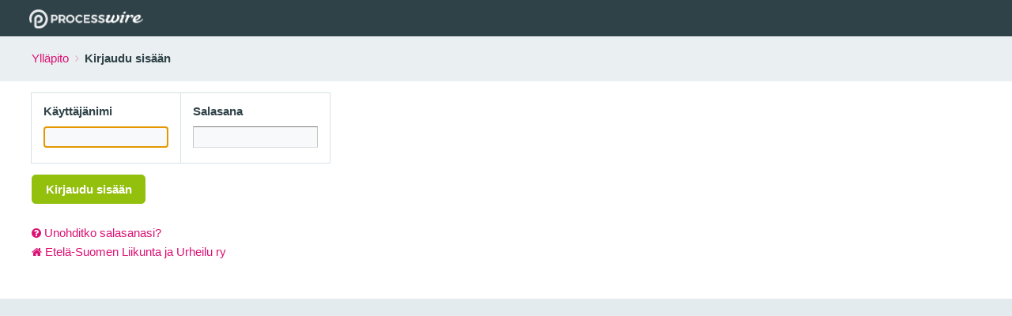

--- FILE ---
content_type: text/html; charset=utf-8
request_url: https://www.eslu.fi/hallinta/page/edit/?id=3498
body_size: 2635
content:
<!DOCTYPE html>
<html class="pw" lang="fi">
<head>
	<meta http-equiv="content-type" content="text/html; charset=utf-8" />
	<meta name="robots" content="noindex, nofollow" />
	<meta name="google" content="notranslate" />
	<meta http-equiv="X-UA-Compatible" content="IE=edge,chrome=1">
	<meta name="viewport" content="width=device-width, initial-scale=1.0">

	<title>Login &bull; ProcessWire &bull; eslu.fi</title>

	<script type="text/javascript">var ProcessWire = { config: {"modals":{"large":"15,15,30,30,draggable=false,resizable=true,hide=250,show=100","medium":"50,49,100,100","small":"100,100,200,200","full":"0,0,0,0"},"LanguageSupport":{"language":{"id":1017,"name":"default","title":"Default"}},"httpHost":"www.eslu.fi","httpHosts":["www.eslu.fi","www.eslu.fi.pwire.fi","www-eslu-fi.pwire.fi"],"debug":false,"urls":{"root":"\/","admin":"\/hallinta\/","modules":"\/wire\/modules\/","core":"\/wire\/core\/","files":"\/site\/assets\/files\/","templates":"\/site\/templates\/","adminTemplates":"\/wire\/modules\/AdminTheme\/AdminThemeDefault\/"}} }; var config = ProcessWire.config; </script>

	
	<link type='text/css' href='/wire/modules/AdminTheme/AdminThemeDefault/styles/main-classic.css?v=14k' rel='stylesheet' />
	<link type='text/css' href='/wire/templates-admin/styles/AdminTheme.css?v=14k' rel='stylesheet' />
	<link type='text/css' href='/wire/modules/LanguageSupport/LanguageSupport.css' rel='stylesheet' />
	<link type='text/css' href='/site/templates/styles/admin.css' rel='stylesheet' />
	<link type='text/css' href='/wire/modules/Process/ProcessLogin/ProcessLogin.css?v=107-1482906679' rel='stylesheet' />
	<link type='text/css' href='/wire/templates-admin/styles/font-awesome/css/font-awesome.min.css?v=14k' rel='stylesheet' />
	<link type='text/css' href='/wire/modules/Jquery/JqueryUI/panel.css' rel='stylesheet' />
	
	<script type='text/javascript' src='/wire/modules/Process/ProcessLogin/what-input.min.js'></script>
	<script type='text/javascript' src='/wire/modules/Jquery/JqueryCore/JqueryCore.js?v=1482906679'></script>
	<script type='text/javascript' src='/site/templates/scripts/admin.js'></script>
	<script type='text/javascript' src='/wire/modules/Jquery/JqueryUI/JqueryUI.js?v=1482906679'></script>
	<script type='text/javascript' src='/wire/modules/Process/ProcessLogin/ProcessLogin.min.js?v=107-1520240591'></script>
	<script type='text/javascript' src='/wire/templates-admin/scripts/inputfields.min.js?v=14k'></script>
	<script type='text/javascript' src='/wire/templates-admin/scripts/main.min.js?v=14k'></script>
	<script type='text/javascript' src='/wire/modules/AdminTheme/AdminThemeDefault/scripts/main.min.js?v=14k'></script>
	<script type='text/javascript' src='/wire/modules/Jquery/JqueryUI/panel.min.js?v=1548761858'></script>	
	
</head>
<body class='id-23 template-admin pw-init AdminThemeDefault'>

	
	<div id="masthead" class="pw-masthead ui-helper-clearfix">
		<div class="pw-container container">

			<a id='logo' href='/hallinta/'>
                <img width='144' src="/wire/modules/AdminTheme/AdminThemeDefault/styles/images/logo.png" alt="ProcessWire" />
			</a>

			
		</div>
	</div><!--/#masthead-->

	<div id='breadcrumbs'>
		<div class='pw-container container'>

			
			<ul class='nav'><li><a href='/hallinta/'>Yll&auml;pito</a><i class='fa fa-angle-right'></i></li><li class='title'>Kirjaudu sis&auml;&auml;n</li></ul>

		</div>
	</div><!--/#breadcrumbs-->

	<div id="content" class="pw-content content pw-fouc-fix">
		<div class="pw-container container">

			<form id="ProcessLoginForm" class="InputfieldFormFocusFirst InputfieldForm" method="post" action="./?id=3498" data-colspacing="0"><script>if(!navigator.cookieEnabled) document.write('<p class=ui-state-error-text>Cookie check failed: please enable cookies to login.</p>');</script><noscript><p class=ui-state-error-text>Javascript check failed: please enable Javascript to login.</p></noscript><ul class='Inputfields'><li class='Inputfield InputfieldText Inputfield_login_name collapsed9' id='wrap_login_name'><label class='InputfieldHeader' for='login_name'>K&auml;ytt&auml;j&auml;nimi</label><div class='InputfieldContent'><input id="login_name" class="ProcessLoginName InputfieldMaxWidth" name="login_name" type="text" maxlength="2048" /></div></li><li class='Inputfield InputfieldText Inputfield_login_pass collapsed9' id='wrap_login_pass'><label class='InputfieldHeader' for='login_pass'>Salasana</label><div class='InputfieldContent'><input id="login_pass" class="ProcessLoginPass InputfieldMaxWidth" name="login_pass" type="password" maxlength="2048" /></div></li><li class='Inputfield InputfieldSubmit Inputfield_login_submit' id='wrap_Inputfield_login_submit'><div class='InputfieldContent'><button id="Inputfield_login_submit" class="ui-button ui-widget ui-state-default ui-corner-all" name="login_submit" value="Kirjaudu sisään" type="submit"><span class='ui-button-text'>Kirjaudu sis&auml;&auml;n</span></button></div></li><li class='Inputfield InputfieldHidden Inputfield_login_hidpi' id='wrap_login_hidpi'><label class='InputfieldHeader' for='login_hidpi'>login_hidpi<i title='Toggle open/close' class='toggle-icon fa fa-fw fa-angle-down' data-to='fa-angle-down fa-angle-right'></i></label><div class='InputfieldContent'><input id="login_hidpi" name="login_hidpi" value="0" type="hidden" /></div></li><li class='Inputfield InputfieldHidden Inputfield_login_touch' id='wrap_login_touch'><label class='InputfieldHeader' for='login_touch'>login_touch<i title='Toggle open/close' class='toggle-icon fa fa-fw fa-angle-down' data-to='fa-angle-down fa-angle-right'></i></label><div class='InputfieldContent'><input id="login_touch" name="login_touch" value="0" type="hidden" /></div></li><li class='Inputfield InputfieldHidden Inputfield_login_width' id='wrap_login_width'><label class='InputfieldHeader' for='login_width'>login_width<i title='Toggle open/close' class='toggle-icon fa fa-fw fa-angle-down' data-to='fa-angle-down fa-angle-right'></i></label><div class='InputfieldContent'><input id="login_width" name="login_width" value="0" type="hidden" /></div></li></ul><input type='hidden' name='TOKEN2016085407X1765270370' value='.yRsd0Ni7FAMmul7rkiynNGCmPcSQtOr' class='_post_token' /></form><p><div><a href='./?forgot=1'><i class='fa fa-question-circle'></i> Unohditko salasanasi?</a></div><div><a href='/'><i class='fa fa-home'></i> Etelä-Suomen Liikunta ja Urheilu ry</a></div></p>
		</div>
	</div><!--/#content-->

	<div id="footer" class="pw-footer footer">
		<div class="pw-container container">
			<p>
						</p>

					</div>
	</div><!--/#footer-->

	
        <script type="text/javascript">
            var confirmtext = 'Klikkaa uudestaan vahvistaaksesi';
            var unselecttext = 'Poista valinta';
            var unselectbtn = '<li class="PageListActionSelect PageListSelectUnselectButton"><a href="#">' + unselecttext + '</a></li>';

            // selector to find the fields
            var ubselector = 'div.InputfieldPageListSelect';

            // initialize unselectbuttons after ajax
            $( document ).ajaxComplete(function() {
                $(ubselector).each(function() {
                    unselectbutton(this);

                    // bind change event listener to this field's input element
                    $(this).find('input').change(function() {
                        unselectbutton($(this).closest(ubselector));
                    });

                });
            });

            $( document ).ready(function() {

                // init unselect buttons on first load
                $(ubselector).each(function() {
                    unselectbutton(this);
                });

                // handle click on the unselect-button
                $('body').on('click', '.PageListSelectUnselectButton a', function(e) {
                    e.preventDefault();
                    if($(this).hasClass('confirmunselect')) {
                        $(this).closest(ubselector).find('p.PageListSelectName').html('');
                        $(this).closest(ubselector).find('input').val('');
                        $(this).closest(ubselector).find('.PageListSelectUnselectButton').remove();
                    }
                    else {
                        $(this).addClass('confirmunselect').text(confirmtext);
                    }
                });
            });
            function unselectbutton(el) {
                // append button if field is not empty
                // and button is not already there                
                if($(el).find('input').val() != '' && $(el).find('input').val() != 0) {
                    if($(el).find('.PageListSelectUnselectButton').length == 0) {
                        $(el).find('ul.PageListActions').append(unselectbtn);
                    }
                }
                // remove button if field is empty
                else {
                    $(el).find('.PageListSelectUnselectButton').remove();
                }

                // reset confirmbutton
                if($(el).find('.confirmunselect').length == 1) {
                    $(el).find('.confirmunselect').removeClass('confirmunselect').text(unselecttext);
                }
            }
        </script>
        </body>
</html>

--- FILE ---
content_type: text/css
request_url: https://www.eslu.fi/wire/modules/AdminTheme/AdminThemeDefault/styles/main-classic.css?v=14k
body_size: 11923
content:
.pw-dropdown-menu a.on{color:#222}#topnav li a,#content .WireTabs a{font-weight:bold}body #content .WireTabs li a{margin-right:1px}#breadcrumbs a i{font-size:14px}body,div,dl,dt,dd,ul,ol,li,h1,h2,h3,h4,h5,h6,pre,form,fieldset,label,input,textarea,p,blockquote,th,td{margin:0;padding:0}table{border-collapse:collapse;border-spacing:0}fieldset,img{border:0}address,caption,cite,code,dfn,em,strong,th,var{font-style:normal;font-weight:normal}ol,ul,li{list-style:none;margin:0;padding:0}caption,th{text-align:left}h1,h2,h3,h4,h5,h6{font-size:100%;font-weight:normal}q:before,q:after{content:""}abbr,acronym{border:0}a{text-decoration:none}.ui-helper-hidden{display:none}.ui-helper-hidden-accessible{border:0;clip:rect(0 0 0 0);height:1px;margin:-1px;overflow:hidden;padding:0;position:absolute;width:1px}.ui-helper-reset{margin:0;padding:0;border:0;outline:0;line-height:1.3;text-decoration:none;font-size:100%;list-style:none}.ui-helper-clearfix:before,.ui-helper-clearfix:after{content:"";display:table;border-collapse:collapse}.ui-helper-clearfix:after{clear:both}.ui-helper-clearfix{min-height:0}.ui-helper-zfix{width:100%;height:100%;top:0;left:0;position:absolute;opacity:0;filter:Alpha(Opacity=0)}.ui-front{z-index:100}.ui-state-disabled{cursor:default !important}.ui-icon{display:block;text-indent:-99999px;overflow:hidden;background-repeat:no-repeat}.ui-widget-overlay{position:fixed;top:0;left:0;width:100%;height:100%}.ui-resizable{position:relative}.ui-resizable-handle{position:absolute;font-size:.1px;display:block}.ui-resizable-disabled .ui-resizable-handle,.ui-resizable-autohide .ui-resizable-handle{display:none}.ui-resizable-n{cursor:n-resize;height:7px;width:100%;top:-5px;left:0}.ui-resizable-s{cursor:s-resize;height:7px;width:100%;bottom:-5px;left:0}.ui-resizable-e{cursor:e-resize;width:7px;right:-5px;top:0;height:100%}.ui-resizable-w{cursor:w-resize;width:7px;left:-5px;top:0;height:100%}.ui-resizable-se{cursor:se-resize;width:12px;height:12px;right:1px;bottom:1px}.ui-resizable-sw{cursor:sw-resize;width:9px;height:9px;left:-5px;bottom:-5px}.ui-resizable-nw{cursor:nw-resize;width:9px;height:9px;left:-5px;top:-5px}.ui-resizable-ne{cursor:ne-resize;width:9px;height:9px;right:-5px;top:-5px}.ui-selectable-helper{position:absolute;z-index:100;border:1px dotted #000}.ui-accordion .ui-accordion-header{display:block;cursor:pointer;position:relative;margin-top:2px;padding:.5em .5em .5em .7em;min-height:0}.ui-accordion .ui-accordion-icons{padding-left:2.2em}.ui-accordion .ui-accordion-noicons{padding-left:.7em}.ui-accordion .ui-accordion-icons .ui-accordion-icons{padding-left:2.2em}.ui-accordion .ui-accordion-header .ui-accordion-header-icon{position:absolute;left:.5em;top:50%;margin-top:-8px}.ui-accordion .ui-accordion-content{padding:1em 2.2em;border-top:0;overflow:auto}.ui-autocomplete{position:absolute;top:0;left:0;cursor:default}.ui-button{display:inline-block;position:relative;padding:0;line-height:normal;margin-right:.1em;cursor:pointer;vertical-align:middle;text-align:center;overflow:visible}.ui-button,.ui-button:link,.ui-button:visited,.ui-button:hover,.ui-button:active{text-decoration:none}.ui-button-icon-only{width:2.2em}button.ui-button-icon-only{width:2.4em}.ui-button-icons-only{width:3.4em}button.ui-button-icons-only{width:3.7em}.ui-button .ui-button-text{display:block;line-height:normal}.ui-button-text-only .ui-button-text{padding:.4em 1em}.ui-button-icon-only .ui-button-text,.ui-button-icons-only .ui-button-text{padding:.4em;text-indent:-9999999px}.ui-button-text-icon-primary .ui-button-text,.ui-button-text-icons .ui-button-text{padding:.4em 1em .4em 2.1em}.ui-button-text-icon-secondary .ui-button-text,.ui-button-text-icons .ui-button-text{padding:.4em 2.1em .4em 1em}.ui-button-text-icons .ui-button-text{padding-left:2.1em;padding-right:2.1em}input.ui-button{padding:.4em 1em}.ui-button-icon-only .ui-icon,.ui-button-text-icon-primary .ui-icon,.ui-button-text-icon-secondary .ui-icon,.ui-button-text-icons .ui-icon,.ui-button-icons-only .ui-icon{position:absolute;top:50%;margin-top:-8px}.ui-button-icon-only .ui-icon{left:50%;margin-left:-8px}.ui-button-text-icon-primary .ui-button-icon-primary,.ui-button-text-icons .ui-button-icon-primary,.ui-button-icons-only .ui-button-icon-primary{left:.5em}.ui-button-text-icon-secondary .ui-button-icon-secondary,.ui-button-text-icons .ui-button-icon-secondary,.ui-button-icons-only .ui-button-icon-secondary{right:.5em}.ui-buttonset{margin-right:7px}.ui-buttonset .ui-button{margin-left:0;margin-right:-0.3em}input.ui-button::-moz-focus-inner,button.ui-button::-moz-focus-inner{border:0;padding:0}.ui-datepicker{width:17em;padding:.2em .2em 0;display:none}.ui-datepicker .ui-datepicker-header{position:relative;padding:.2em 0}.ui-datepicker .ui-datepicker-prev,.ui-datepicker .ui-datepicker-next{position:absolute;top:2px;width:1.8em;height:1.8em}.ui-datepicker .ui-datepicker-prev-hover,.ui-datepicker .ui-datepicker-next-hover{top:1px}.ui-datepicker .ui-datepicker-prev{left:2px}.ui-datepicker .ui-datepicker-next{right:2px}.ui-datepicker .ui-datepicker-prev-hover{left:1px}.ui-datepicker .ui-datepicker-next-hover{right:1px}.ui-datepicker .ui-datepicker-prev span,.ui-datepicker .ui-datepicker-next span{display:block;position:absolute;left:50%;margin-left:-8px;top:50%;margin-top:-8px}.ui-datepicker .ui-datepicker-title{margin:0 2.3em;line-height:1.8em;text-align:center}.ui-datepicker .ui-datepicker-title select{font-size:1em;margin:1px 0}.ui-datepicker select.ui-datepicker-month-year{width:100%}.ui-datepicker select.ui-datepicker-month,.ui-datepicker select.ui-datepicker-year{width:49%}.ui-datepicker table{width:100%;font-size:.9em;border-collapse:collapse;margin:0 0 .4em}.ui-datepicker th{padding:.7em .3em;text-align:center;font-weight:bold;border:0}.ui-datepicker td{border:0;padding:1px}.ui-datepicker td span,.ui-datepicker td a{display:block;padding:.2em;text-align:right;text-decoration:none}.ui-datepicker .ui-datepicker-buttonpane{background-image:none;margin:.7em 0 0 0;padding:0 .2em;border-left:0;border-right:0;border-bottom:0}.ui-datepicker .ui-datepicker-buttonpane button{float:right;margin:.5em .2em .4em;cursor:pointer;padding:.2em .6em .3em .6em;width:auto;overflow:visible}.ui-datepicker .ui-datepicker-buttonpane button.ui-datepicker-current{float:left}.ui-datepicker.ui-datepicker-multi{width:auto}.ui-datepicker-multi .ui-datepicker-group{float:left}.ui-datepicker-multi .ui-datepicker-group table{width:95%;margin:0 auto .4em}.ui-datepicker-multi-2 .ui-datepicker-group{width:50%}.ui-datepicker-multi-3 .ui-datepicker-group{width:33.3%}.ui-datepicker-multi-4 .ui-datepicker-group{width:25%}.ui-datepicker-multi .ui-datepicker-group-last .ui-datepicker-header,.ui-datepicker-multi .ui-datepicker-group-middle .ui-datepicker-header{border-left-width:0}.ui-datepicker-multi .ui-datepicker-buttonpane{clear:left}.ui-datepicker-row-break{clear:both;width:100%;font-size:0}.ui-datepicker-rtl{direction:rtl}.ui-datepicker-rtl .ui-datepicker-prev{right:2px;left:auto}.ui-datepicker-rtl .ui-datepicker-next{left:2px;right:auto}.ui-datepicker-rtl .ui-datepicker-prev:hover{right:1px;left:auto}.ui-datepicker-rtl .ui-datepicker-next:hover{left:1px;right:auto}.ui-datepicker-rtl .ui-datepicker-buttonpane{clear:right}.ui-datepicker-rtl .ui-datepicker-buttonpane button{float:left}.ui-datepicker-rtl .ui-datepicker-buttonpane button.ui-datepicker-current,.ui-datepicker-rtl .ui-datepicker-group{float:right}.ui-datepicker-rtl .ui-datepicker-group-last .ui-datepicker-header,.ui-datepicker-rtl .ui-datepicker-group-middle .ui-datepicker-header{border-right-width:0;border-left-width:1px}.ui-dialog{position:absolute;top:0;left:0;padding:.2em;outline:0}.ui-dialog .ui-dialog-titlebar{padding:.4em 1em;position:relative}.ui-dialog .ui-dialog-title{float:left;margin:.1em 0;white-space:nowrap;width:90%;overflow:hidden;text-overflow:ellipsis}.ui-dialog .ui-dialog-titlebar-close{position:absolute;right:.3em;top:50%;width:21px;margin:-10px 0 0 0;padding:1px;height:20px}.ui-dialog .ui-dialog-content{position:relative;border:0;padding:.5em 1em;background:none;overflow:auto}.ui-dialog .ui-dialog-buttonpane{text-align:left;border-width:1px 0 0 0;background-image:none;margin-top:.5em;padding:.3em 1em .5em .4em}.ui-dialog .ui-dialog-buttonpane .ui-dialog-buttonset{float:right}.ui-dialog .ui-dialog-buttonpane button{margin:.5em .4em .5em 0;cursor:pointer}.ui-dialog .ui-resizable-se{width:12px;height:12px;right:-5px;bottom:-5px;background-position:16px 16px}.ui-draggable .ui-dialog-titlebar{cursor:move}.ui-menu{list-style:none;padding:2px;margin:0;display:block;outline:none}.ui-menu .ui-menu{margin-top:-3px;position:absolute}.ui-menu .ui-menu-item{margin:0;padding:0;width:100%;list-style-image:url([data-uri])}.ui-menu .ui-menu-divider{margin:5px -2px 5px -2px;height:0;font-size:0;line-height:0;border-width:1px 0 0 0}.ui-menu .ui-menu-item a{text-decoration:none;display:block;padding:2px .4em;line-height:1.5;min-height:0;font-weight:normal}.ui-menu .ui-menu-item a.ui-state-focus,.ui-menu .ui-menu-item a.ui-state-active{font-weight:normal;margin:-1px}.ui-menu .ui-state-disabled{font-weight:normal;margin:.4em 0 .2em;line-height:1.5}.ui-menu .ui-state-disabled a{cursor:default}.ui-menu-icons{position:relative}.ui-menu-icons .ui-menu-item a{position:relative;padding-left:2em}.ui-menu .ui-icon{position:absolute;top:.2em;left:.2em}.ui-menu .ui-menu-icon{position:static;float:right}.ui-progressbar{height:2em;text-align:left;overflow:hidden}.ui-progressbar .ui-progressbar-value{margin:-1px;height:100%}.ui-progressbar .ui-progressbar-overlay{background:url("images/animated-overlay.gif");height:100%;filter:alpha(opacity=25);opacity:.25}.ui-progressbar-indeterminate .ui-progressbar-value{background-image:none}.ui-slider{position:relative;text-align:left}.ui-slider .ui-slider-handle{position:absolute;z-index:2;width:1.2em;height:1.2em;cursor:default}.ui-slider .ui-slider-range{position:absolute;z-index:1;font-size:.7em;display:block;border:0;background-position:0 0}.ui-slider.ui-state-disabled .ui-slider-handle,.ui-slider.ui-state-disabled .ui-slider-range{filter:inherit}.ui-slider-horizontal{height:.8em}.ui-slider-horizontal .ui-slider-handle{top:-0.3em;margin-left:-0.6em}.ui-slider-horizontal .ui-slider-range{top:0;height:100%}.ui-slider-horizontal .ui-slider-range-min{left:0}.ui-slider-horizontal .ui-slider-range-max{right:0}.ui-slider-vertical{width:.8em;height:100px}.ui-slider-vertical .ui-slider-handle{left:-0.3em;margin-left:0;margin-bottom:-0.6em}.ui-slider-vertical .ui-slider-range{left:0;width:100%}.ui-slider-vertical .ui-slider-range-min{bottom:0}.ui-slider-vertical .ui-slider-range-max{top:0}.ui-spinner{position:relative;display:inline-block;overflow:hidden;padding:0;vertical-align:middle}.ui-spinner-input{border:none;background:none;color:inherit;padding:0;margin:.2em 0;vertical-align:middle;margin-left:.4em;margin-right:22px}.ui-spinner-button{width:16px;height:50%;font-size:.5em;padding:0;margin:0;text-align:center;position:absolute;cursor:default;display:block;overflow:hidden;right:0}.ui-spinner a.ui-spinner-button{border-top:none;border-bottom:none;border-right:none}.ui-spinner .ui-icon{position:absolute;margin-top:-8px;top:50%;left:0}.ui-spinner-up{top:0}.ui-spinner-down{bottom:0}.ui-spinner .ui-icon-triangle-1-s{background-position:-65px -16px}.ui-tabs{position:relative;padding:.2em}.ui-tabs .ui-tabs-nav{margin:0;padding:.2em .2em 0}.ui-tabs .ui-tabs-nav li{list-style:none;float:left;position:relative;top:0;margin:1px .2em 0 0;border-bottom-width:0;padding:0;white-space:nowrap}.ui-tabs .ui-tabs-nav li a{float:left;padding:.5em 1em;text-decoration:none}.ui-tabs .ui-tabs-nav li.ui-tabs-active{margin-bottom:-1px;padding-bottom:1px}.ui-tabs .ui-tabs-nav li.ui-tabs-active a,.ui-tabs .ui-tabs-nav li.ui-state-disabled a,.ui-tabs .ui-tabs-nav li.ui-tabs-loading a{cursor:text}.ui-tabs .ui-tabs-nav li a,.ui-tabs-collapsible .ui-tabs-nav li.ui-tabs-active a{cursor:pointer}.ui-tabs .ui-tabs-panel{display:block;border-width:0;padding:1em 1.4em;background:none}.ui-tooltip{padding:8px;position:absolute;z-index:9999;max-width:300px;-webkit-box-shadow:0 0 5px #aaa;box-shadow:0 0 5px #aaa}body .ui-tooltip{border-width:2px}.ui-widget{font-size:1.1em}.ui-widget .ui-widget{font-size:1em}.ui-widget input,.ui-widget select,.ui-widget textarea,.ui-widget button{font-size:1em}.ui-widget-content{border:1px solid #aaa;background:#fff url(images/ui-bg_flat_75_ffffff_40x100.png) 50% 50% repeat-x;color:#222}.ui-widget-content a{color:#222}.ui-widget-header{border:1px solid #aaa;background:#ccc url(images/ui-bg_highlight-soft_75_cccccc_1x100.png) 50% 50% repeat-x;color:#222;font-weight:bold}.ui-widget-header a{color:#222}.ui-state-default,.ui-widget-content .ui-state-default,.ui-widget-header .ui-state-default{border:1px solid #d3d3d3;background:#e6e6e6 url(images/ui-bg_glass_75_e6e6e6_1x400.png) 50% 50% repeat-x;font-weight:normal;color:#555}.ui-state-default a,.ui-state-default a:link,.ui-state-default a:visited{color:#555;text-decoration:none}.ui-state-hover,.ui-widget-content .ui-state-hover,.ui-widget-header .ui-state-hover,.ui-state-focus,.ui-widget-content .ui-state-focus,.ui-widget-header .ui-state-focus{border:1px solid #999;background:#dadada url(images/ui-bg_glass_75_dadada_1x400.png) 50% 50% repeat-x;font-weight:normal;color:#212121}.ui-state-hover a,.ui-state-hover a:hover,.ui-state-hover a:link,.ui-state-hover a:visited{color:#212121;text-decoration:none}.ui-state-active,.ui-widget-content .ui-state-active,.ui-widget-header .ui-state-active{border:1px solid #aaa;background:#fff url(images/ui-bg_glass_65_ffffff_1x400.png) 50% 50% repeat-x;font-weight:normal;color:#212121}.ui-state-active a,.ui-state-active a:link,.ui-state-active a:visited{color:#212121;text-decoration:none}.ui-state-highlight,.ui-widget-content .ui-state-highlight,.ui-widget-header .ui-state-highlight{border:1px solid #fcefa1;background:#fbf9ee url(images/ui-bg_glass_55_fbf9ee_1x400.png) 50% 50% repeat-x;color:#363636}.ui-state-highlight a,.ui-widget-content .ui-state-highlight a,.ui-widget-header .ui-state-highlight a{color:#363636}.ui-state-error,.ui-widget-content .ui-state-error,.ui-widget-header .ui-state-error{border:1px solid #cd0a0a;background:#fef1ec url(images/ui-bg_glass_95_fef1ec_1x400.png) 50% 50% repeat-x;color:#cd0a0a}.ui-state-error a,.ui-widget-content .ui-state-error a,.ui-widget-header .ui-state-error a{color:#cd0a0a}.ui-state-error-text,.ui-widget-content .ui-state-error-text,.ui-widget-header .ui-state-error-text{color:#cd0a0a}.ui-priority-primary,.ui-widget-content .ui-priority-primary,.ui-widget-header .ui-priority-primary{font-weight:bold}.ui-priority-secondary,.ui-widget-content .ui-priority-secondary,.ui-widget-header .ui-priority-secondary{opacity:.7;filter:Alpha(Opacity=70);font-weight:normal}.ui-state-disabled,.ui-widget-content .ui-state-disabled,.ui-widget-header .ui-state-disabled{opacity:.35;filter:Alpha(Opacity=35);background-image:none}.ui-state-disabled .ui-icon{filter:Alpha(Opacity=35)}.ui-icon{width:16px;height:16px}.ui-icon,.ui-widget-content .ui-icon{background-image:url(images/ui-icons_222222_256x240.png)}.ui-widget-header .ui-icon{background-image:url(images/ui-icons_222222_256x240.png)}.ui-state-default .ui-icon{background-image:url(images/ui-icons_888888_256x240.png)}.ui-state-hover .ui-icon,.ui-state-focus .ui-icon{background-image:url(images/ui-icons_454545_256x240.png)}.ui-state-active .ui-icon{background-image:url(images/ui-icons_454545_256x240.png)}.ui-state-highlight .ui-icon{background-image:url(images/ui-icons_2e83ff_256x240.png)}.ui-state-error .ui-icon,.ui-state-error-text .ui-icon{background-image:url(images/ui-icons_cd0a0a_256x240.png)}.ui-icon-blank{background-position:16px 16px}.ui-icon-carat-1-n{background-position:0 0}.ui-icon-carat-1-ne{background-position:-16px 0}.ui-icon-carat-1-e{background-position:-32px 0}.ui-icon-carat-1-se{background-position:-48px 0}.ui-icon-carat-1-s{background-position:-64px 0}.ui-icon-carat-1-sw{background-position:-80px 0}.ui-icon-carat-1-w{background-position:-96px 0}.ui-icon-carat-1-nw{background-position:-112px 0}.ui-icon-carat-2-n-s{background-position:-128px 0}.ui-icon-carat-2-e-w{background-position:-144px 0}.ui-icon-triangle-1-n{background-position:0 -16px}.ui-icon-triangle-1-ne{background-position:-16px -16px}.ui-icon-triangle-1-e{background-position:-32px -16px}.ui-icon-triangle-1-se{background-position:-48px -16px}.ui-icon-triangle-1-s{background-position:-64px -16px}.ui-icon-triangle-1-sw{background-position:-80px -16px}.ui-icon-triangle-1-w{background-position:-96px -16px}.ui-icon-triangle-1-nw{background-position:-112px -16px}.ui-icon-triangle-2-n-s{background-position:-128px -16px}.ui-icon-triangle-2-e-w{background-position:-144px -16px}.ui-icon-arrow-1-n{background-position:0 -32px}.ui-icon-arrow-1-ne{background-position:-16px -32px}.ui-icon-arrow-1-e{background-position:-32px -32px}.ui-icon-arrow-1-se{background-position:-48px -32px}.ui-icon-arrow-1-s{background-position:-64px -32px}.ui-icon-arrow-1-sw{background-position:-80px -32px}.ui-icon-arrow-1-w{background-position:-96px -32px}.ui-icon-arrow-1-nw{background-position:-112px -32px}.ui-icon-arrow-2-n-s{background-position:-128px -32px}.ui-icon-arrow-2-ne-sw{background-position:-144px -32px}.ui-icon-arrow-2-e-w{background-position:-160px -32px}.ui-icon-arrow-2-se-nw{background-position:-176px -32px}.ui-icon-arrowstop-1-n{background-position:-192px -32px}.ui-icon-arrowstop-1-e{background-position:-208px -32px}.ui-icon-arrowstop-1-s{background-position:-224px -32px}.ui-icon-arrowstop-1-w{background-position:-240px -32px}.ui-icon-arrowthick-1-n{background-position:0 -48px}.ui-icon-arrowthick-1-ne{background-position:-16px -48px}.ui-icon-arrowthick-1-e{background-position:-32px -48px}.ui-icon-arrowthick-1-se{background-position:-48px -48px}.ui-icon-arrowthick-1-s{background-position:-64px -48px}.ui-icon-arrowthick-1-sw{background-position:-80px -48px}.ui-icon-arrowthick-1-w{background-position:-96px -48px}.ui-icon-arrowthick-1-nw{background-position:-112px -48px}.ui-icon-arrowthick-2-n-s{background-position:-128px -48px}.ui-icon-arrowthick-2-ne-sw{background-position:-144px -48px}.ui-icon-arrowthick-2-e-w{background-position:-160px -48px}.ui-icon-arrowthick-2-se-nw{background-position:-176px -48px}.ui-icon-arrowthickstop-1-n{background-position:-192px -48px}.ui-icon-arrowthickstop-1-e{background-position:-208px -48px}.ui-icon-arrowthickstop-1-s{background-position:-224px -48px}.ui-icon-arrowthickstop-1-w{background-position:-240px -48px}.ui-icon-arrowreturnthick-1-w{background-position:0 -64px}.ui-icon-arrowreturnthick-1-n{background-position:-16px -64px}.ui-icon-arrowreturnthick-1-e{background-position:-32px -64px}.ui-icon-arrowreturnthick-1-s{background-position:-48px -64px}.ui-icon-arrowreturn-1-w{background-position:-64px -64px}.ui-icon-arrowreturn-1-n{background-position:-80px -64px}.ui-icon-arrowreturn-1-e{background-position:-96px -64px}.ui-icon-arrowreturn-1-s{background-position:-112px -64px}.ui-icon-arrowrefresh-1-w{background-position:-128px -64px}.ui-icon-arrowrefresh-1-n{background-position:-144px -64px}.ui-icon-arrowrefresh-1-e{background-position:-160px -64px}.ui-icon-arrowrefresh-1-s{background-position:-176px -64px}.ui-icon-arrow-4{background-position:0 -80px}.ui-icon-arrow-4-diag{background-position:-16px -80px}.ui-icon-extlink{background-position:-32px -80px}.ui-icon-newwin{background-position:-48px -80px}.ui-icon-refresh{background-position:-64px -80px}.ui-icon-shuffle{background-position:-80px -80px}.ui-icon-transfer-e-w{background-position:-96px -80px}.ui-icon-transferthick-e-w{background-position:-112px -80px}.ui-icon-folder-collapsed{background-position:0 -96px}.ui-icon-folder-open{background-position:-16px -96px}.ui-icon-document{background-position:-32px -96px}.ui-icon-document-b{background-position:-48px -96px}.ui-icon-note{background-position:-64px -96px}.ui-icon-mail-closed{background-position:-80px -96px}.ui-icon-mail-open{background-position:-96px -96px}.ui-icon-suitcase{background-position:-112px -96px}.ui-icon-comment{background-position:-128px -96px}.ui-icon-person{background-position:-144px -96px}.ui-icon-print{background-position:-160px -96px}.ui-icon-trash{background-position:-176px -96px}.ui-icon-locked{background-position:-192px -96px}.ui-icon-unlocked{background-position:-208px -96px}.ui-icon-bookmark{background-position:-224px -96px}.ui-icon-tag{background-position:-240px -96px}.ui-icon-home{background-position:0 -112px}.ui-icon-flag{background-position:-16px -112px}.ui-icon-calendar{background-position:-32px -112px}.ui-icon-cart{background-position:-48px -112px}.ui-icon-pencil{background-position:-64px -112px}.ui-icon-clock{background-position:-80px -112px}.ui-icon-disk{background-position:-96px -112px}.ui-icon-calculator{background-position:-112px -112px}.ui-icon-zoomin{background-position:-128px -112px}.ui-icon-zoomout{background-position:-144px -112px}.ui-icon-search{background-position:-160px -112px}.ui-icon-wrench{background-position:-176px -112px}.ui-icon-gear{background-position:-192px -112px}.ui-icon-heart{background-position:-208px -112px}.ui-icon-star{background-position:-224px -112px}.ui-icon-link{background-position:-240px -112px}.ui-icon-cancel{background-position:0 -128px}.ui-icon-plus{background-position:-16px -128px}.ui-icon-plusthick{background-position:-32px -128px}.ui-icon-minus{background-position:-48px -128px}.ui-icon-minusthick{background-position:-64px -128px}.ui-icon-close{background-position:-80px -128px}.ui-icon-closethick{background-position:-96px -128px}.ui-icon-key{background-position:-112px -128px}.ui-icon-lightbulb{background-position:-128px -128px}.ui-icon-scissors{background-position:-144px -128px}.ui-icon-clipboard{background-position:-160px -128px}.ui-icon-copy{background-position:-176px -128px}.ui-icon-contact{background-position:-192px -128px}.ui-icon-image{background-position:-208px -128px}.ui-icon-video{background-position:-224px -128px}.ui-icon-script{background-position:-240px -128px}.ui-icon-alert{background-position:0 -144px}.ui-icon-info{background-position:-16px -144px}.ui-icon-notice{background-position:-32px -144px}.ui-icon-help{background-position:-48px -144px}.ui-icon-check{background-position:-64px -144px}.ui-icon-bullet{background-position:-80px -144px}.ui-icon-radio-on{background-position:-96px -144px}.ui-icon-radio-off{background-position:-112px -144px}.ui-icon-pin-w{background-position:-128px -144px}.ui-icon-pin-s{background-position:-144px -144px}.ui-icon-play{background-position:0 -160px}.ui-icon-pause{background-position:-16px -160px}.ui-icon-seek-next{background-position:-32px -160px}.ui-icon-seek-prev{background-position:-48px -160px}.ui-icon-seek-end{background-position:-64px -160px}.ui-icon-seek-start{background-position:-80px -160px}.ui-icon-seek-first{background-position:-80px -160px}.ui-icon-stop{background-position:-96px -160px}.ui-icon-eject{background-position:-112px -160px}.ui-icon-volume-off{background-position:-128px -160px}.ui-icon-volume-on{background-position:-144px -160px}.ui-icon-power{background-position:0 -176px}.ui-icon-signal-diag{background-position:-16px -176px}.ui-icon-signal{background-position:-32px -176px}.ui-icon-battery-0{background-position:-48px -176px}.ui-icon-battery-1{background-position:-64px -176px}.ui-icon-battery-2{background-position:-80px -176px}.ui-icon-battery-3{background-position:-96px -176px}.ui-icon-circle-plus{background-position:0 -192px}.ui-icon-circle-minus{background-position:-16px -192px}.ui-icon-circle-close{background-position:-32px -192px}.ui-icon-circle-triangle-e{background-position:-48px -192px}.ui-icon-circle-triangle-s{background-position:-64px -192px}.ui-icon-circle-triangle-w{background-position:-80px -192px}.ui-icon-circle-triangle-n{background-position:-96px -192px}.ui-icon-circle-arrow-e{background-position:-112px -192px}.ui-icon-circle-arrow-s{background-position:-128px -192px}.ui-icon-circle-arrow-w{background-position:-144px -192px}.ui-icon-circle-arrow-n{background-position:-160px -192px}.ui-icon-circle-zoomin{background-position:-176px -192px}.ui-icon-circle-zoomout{background-position:-192px -192px}.ui-icon-circle-check{background-position:-208px -192px}.ui-icon-circlesmall-plus{background-position:0 -208px}.ui-icon-circlesmall-minus{background-position:-16px -208px}.ui-icon-circlesmall-close{background-position:-32px -208px}.ui-icon-squaresmall-plus{background-position:-48px -208px}.ui-icon-squaresmall-minus{background-position:-64px -208px}.ui-icon-squaresmall-close{background-position:-80px -208px}.ui-icon-grip-dotted-vertical{background-position:0 -224px}.ui-icon-grip-dotted-horizontal{background-position:-16px -224px}.ui-icon-grip-solid-vertical{background-position:-32px -224px}.ui-icon-grip-solid-horizontal{background-position:-48px -224px}.ui-icon-gripsmall-diagonal-se{background-position:-64px -224px}.ui-icon-grip-diagonal-se{background-position:-80px -224px}.ui-corner-all,.ui-corner-top,.ui-corner-left,.ui-corner-tl{border-top-left-radius:4px}.ui-corner-all,.ui-corner-top,.ui-corner-right,.ui-corner-tr{border-top-right-radius:4px}.ui-corner-all,.ui-corner-bottom,.ui-corner-left,.ui-corner-bl{border-bottom-left-radius:4px}.ui-corner-all,.ui-corner-bottom,.ui-corner-right,.ui-corner-br{border-bottom-right-radius:4px}.ui-widget-overlay{background:#000;opacity:.7;filter:Alpha(Opacity=70)}.ui-widget-shadow{margin:-8px 0 0 -8px;padding:8px;background:#000;opacity:.8;filter:Alpha(Opacity=70);border-radius:8px}.ui-icon{float:left;margin-right:2px}.ui-widget{font-size:1em}.Inputfields li:not(.Inputfield) .ui-widget-header .ui-icon,.ui-state-default .ui-icon,.ui-state-hover .ui-icon,.ui-state-highlight .ui-icon,.ui-state-error .ui-icon{background-image:url(images/ui-icons_ffffff_256x240.png)}.content .ui-widget-content a,.pw-content .ui-widget-content a{color:#db1174}.content li.ui-state-default,.content .ui-widget-content li.ui-state-default,.pw-content li.ui-state-default,.pw-content .ui-widget-content li.ui-state-default{background:#81a70b;border-color:#81a70b;color:#fff}.content li.ui-state-default a,.content .ui-widget-content li.ui-state-default a,.pw-content li.ui-state-default a,.pw-content .ui-widget-content li.ui-state-default a{color:#fff}.content li.ui-state-hover,.content .ui-widget-content li.ui-state-hover,.pw-content li.ui-state-hover,.pw-content .ui-widget-content li.ui-state-hover{background:#db1174;border-color:#db1174;color:#fff}.content li.ui-state-hover a,.content .ui-widget-content li.ui-state-hover a,.pw-content li.ui-state-hover a,.pw-content .ui-widget-content li.ui-state-hover a{color:#fff}.InputfieldForm .ui-accordion-header,.ui-accordion-header{padding-left:1.5em;background:#93bf0d;border:none;color:#fff}.InputfieldForm .ui-accordion-header a,.ui-accordion-header a,#debug .ui-accordion-header a,#footer .ui-accordion-header a{color:#fff}.ui-accordion-content,.pw-content .InputfieldForm .ui-accordion-content,.pw-content .InputfieldForm .InputfieldMarkup .ui-accordion-content{margin-top:0;padding-top:0}.ui-state-highlight,.ui-widget-content .ui-state-highlight,.ui-widget-header .ui-state-highlight{color:#2f4206;background:#d1f486;border:1px solid #fff}.ui-state-error,.ui-widget-content .ui-state-error{background:#e92003;color:#fff;border:none;font-weight:bold}.ui-dialog{-webkit-border-radius:0;-moz-border-radius:0;-ms-border-radius:0;-o-border-radius:0;border-radius:0;border:none;padding:0}.ui-dialog .ui-dialog-titlebar{margin:0;background:#2f4248;border:none;color:#a7e5f9;-webkit-border-radius:0;-moz-border-radius:0;-ms-border-radius:0;-o-border-radius:0;border-radius:0}.ui-dialog .ui-dialog-titlebar .ui-button{background:none;border:none;outline:none;padding:.6em 1.5em}.ui-dialog .ui-dialog-buttonpane{background:#e4ebee;border:none;margin-top:-7px;padding:1px 8px 1px 8px}.ui-dialog .ui-dialog-content{padding:0;max-width:100%}.ui-widget-overlay{background:#222}.ui-button,button.ui-button.ui-state-default,.ui-button.ui-state-default{color:#fff;background:#93bf0d;border:1px solid #93bf0d;font-weight:bold;padding:.6em 1.1em;font-size:1em !important;border-radius:5px}button.ui-button span.ui-button-text{padding:0}.ui-button:hover,button.ui-button.ui-state-hover,.ui-button.ui-state-hover,button.ui-button.ui-state-active,.ui-button.ui-state-active{box-shadow:none !important;color:#fff;background:#db1174;border:1px solid #db1174;font-weight:bold;font-size:1em !important;text-decoration:none}button.ui-button.ui-state-active,.ui-button.ui-state-active{color:#fff;background:#860a47;border:1px solid #860a47}div+a>.ui-button{margin-top:1em}button.ui-button.pw-button-dropdown-main{border-top-right-radius:0;border-bottom-right-radius:0;padding-right:.6em;margin-right:0 !important}button.ui-button.pw-button-dropdown-toggle{outline:none !important;margin-left:0 !important;border-top-left-radius:0;border-bottom-left-radius:0;border-left:1px solid rgba(255,255,255,.5);padding-left:8px;padding-right:8px}button.ui-button.pw-button-dropdown-toggle:hover{border-left-color:transparent}.ui-slider .ui-slider-range,.ui-widget .ui-slider .ui-slider-range,.ui-widget-content .ui-slider .ui-slider-range{background:rgba(219,17,116,.75);padding:0}.ui-slider .ui-slider-handle{border-width:0;outline:none;border:none}.ui-slider-horizontal{height:8px;background:rgba(153,153,153,.35);border:none}.ui-slider-horizontal .ui-slider-handle{top:-5px}.ui-slider-horizontal,.ui-slider-range{border-radius:4px}.ui-slider .ui-slider-handle{width:17px;height:21px;background-color:transparent;background:url(images/slider_handles.png) 0 0 no-repeat}body.hidpi-device .ui-slider .ui-slider-handle{background:url(images/slider_handles2x.png) 0 0 no-repeat;background-size:34px 21px}.ui-menu{background:#2f4248;border:none;padding:0}.ui-menu .ui-menu-item.separator{margin-top:.25em}.ui-menu .ui-menu-item:first-child{margin-top:0}.ui-menu .ui-menu-item.separator:not(.highlight){border-top:1px solid #435e67 !important;padding-top:.25em}.ui-menu .ui-menu-item.add+.ui-menu-item.separator{margin-top:0;border-top:none !important}.ui-menu .ui-menu-item i.fa{margin-right:2px}.ui-menu .ui-menu-item a{font-size:.9375em;color:#a7e5f9;border:none;margin:0 !important;padding:.5em .75em .5em .75em;cursor:pointer;white-space:nowrap}.ui-menu .ui-menu-item a i.fa{margin-left:-2px}.ui-menu .ui-menu-item a.on{background:#435e67;color:#a7e5f9}.ui-menu .ui-menu-item a:hover,.ui-menu .ui-menu-item a.ui-state-focus,.ui-menu .ui-menu-item a.ui-state-active{background:#435e67;color:#fff}.ui-menu .ui-menu-item a .ui-menu-icon{display:none}.ui-menu .ui-menu-item a small{opacity:.5}.ui-menu .ui-menu-item .ui-menu{border-left:1px solid #395057;-webkit-border-radius:0;-moz-border-radius:0;-ms-border-radius:0;-o-border-radius:0;border-radius:0}.ui-menu .ui-menu-item .ui-menu.navJSON{border-left:1px solid #395057;-webkit-border-radius:0;-moz-border-radius:0;-ms-border-radius:0;-o-border-radius:0;border-radius:0}.ui-menu .ui-menu-item .ui-menu.navJSON .ui-menu-item:not(.add):not(.highlight){line-height:1.1em;font-size:.9333333333em}.ui-menu .ui-menu-item .ui-menu.navJSON .ui-menu-item:not(.add):not(.highlight) a{padding-top:0;padding-bottom:0}.ui-menu .ui-menu-item .ui-menu.navJSON .ui-menu-item:not(.add):not(.highlight):first-child{padding-top:.5em}.ui-menu .ui-menu-item .ui-menu.navJSON .ui-menu-item:not(.add):not(.highlight):last-child{padding-bottom:.5em}.ui-menu .ui-menu-item .ui-menu.navJSON .ui-menu-item.add,.ui-menu .ui-menu-item .ui-menu.navJSON .ui-menu-item.highlight{background:#395057}.ui-menu .ui-menu-item .ui-menu.navJSON .ui-menu-item.add:hover,.ui-menu .ui-menu-item .ui-menu.navJSON .ui-menu-item.highlight:hover{background:#435e67}.ui-menu .ui-menu-item .ui-menu.navJSON .ui-menu-item.highlight:not(.separator){margin-top:.25em}.ui-menu .ui-menu-item .ui-menu.navJSON .ui-menu-item.add+.ui-menu-item:not(.add):not(.separator),.ui-menu .ui-menu-item .ui-menu.navJSON .ui-menu-item.highlight+.ui-menu-item:not(.highlight){padding-top:.3em}.ui-menu .ui-menu-item .ui-menu.navJSON.length0{padding-bottom:0}.pw-dropdown-menu{display:none;border-radius:0 !important}.pw-dropdown-menu .ui-menu-item{min-width:10em;border:0 !important}.pw-dropdown-menu .ui-menu-item a{border-radius:0 !important}.pw-dropdown-menu li{min-width:10em}.ui-autocomplete{z-index:200 !important;-webkit-border-radius:0;-moz-border-radius:0;-ms-border-radius:0;-o-border-radius:0;border-radius:0;background:none}.ui-autocomplete li{background:#2f4248 !important}.ui-autocomplete li a{cursor:pointer;-webkit-border-radius:0;-moz-border-radius:0;-ms-border-radius:0;-o-border-radius:0;border-radius:0;background:#2f4248}.ui-autocomplete .ui-widget-header{background:none;border:none}.ui-autocomplete .ui-widget-header:hover{border:none;margin:0}.ui-autocomplete .ui-widget-header a,.ui-autocomplete .ui-widget-header a:hover{font-weight:bold !important;background:#395057;color:#fff;border:none;margin:0;text-shadow:none;pointer:arrow}#ProcessPageSearchAutocomplete li:first-child{margin-top:.6em}.ui-tooltip{padding:10px 20px;color:#fff;border-radius:5px;font-weight:bold;box-shadow:0 0 7px #222}.ui-tooltip,.arrow:after{background:#222;border:2px solid #fff}.arrow{width:70px;height:16px;overflow:hidden;position:absolute;left:50%;margin-left:-35px;bottom:-16px}.arrow.top{top:-16px;bottom:auto}.arrow.left{left:20%}.arrow:after{content:"";position:absolute;left:20px;top:-20px;width:25px;height:25px;box-shadow:6px 5px 9px -9px #222;-webkit-transform:rotate(45deg);-moz-transform:rotate(45deg);-ms-transform:rotate(45deg);-o-transform:rotate(45deg);tranform:rotate(45deg)}.arrow.top:after{bottom:-20px;top:auto}.ui-timepicker-div{margin-top:1em}.ui-progressbar,.Inputfields .InputfieldItemList .ui-progressbar{-webkit-border-radius:0;-moz-border-radius:0;-ms-border-radius:0;-o-border-radius:0;border-radius:0;border:none;padding:0;background:#db1174;margin-top:1px}.ui-progressbar .ui-progressbar-value,.Inputfields .InputfieldItemList .ui-progressbar .ui-progressbar-value{-webkit-border-radius:0;-moz-border-radius:0;-ms-border-radius:0;-o-border-radius:0;border-radius:0;background:#9d0c53;color:#fff;margin:0;border:none}a.tooltip:hover{border:none;background:inherit;cursor:help}.NoticeMessage{color:#2f4206;background:#d1f486}.NoticeMessage i.fa{color:#2f4206}.NoticeMessage.open,.NoticeMessage:hover{color:#2f4206;background:#c8f26f}.NoticeMessage a{color:rgba(47,66,6,.8)}.NoticeMessage a:hover{color:#2f4206}.NoticeWarning{color:#fff;background:#e16151}.NoticeWarning i.fa{color:#fff}.NoticeWarning.open,.NoticeWarning:hover{color:#fff;background:#dd4d3b}.NoticeWarning a{color:rgba(255,255,255,.8)}.NoticeWarning a:hover{color:#fff}.NoticeError{color:#fff;background:#e92003}.NoticeError i.fa{color:#fff}.NoticeError.open,.NoticeError:hover{color:#fff;background:#d01d03}.NoticeError a{color:rgba(255,255,255,.8)}.NoticeError a:hover{color:#fff}#NotificationList .NotificationHasProgress{background:#db1174;color:#fff}#NotificationList .NotificationHasProgress .NotificationProgress{background:#9d0c53}#NotificationList .NotificationHasProgress i.fa{color:#fff}#NotificationList .NotificationHasProgress a,#NotificationList .NotificationHasProgress a:hover{color:#fff}#NotificationList .NoticeMessage,#NotificationList .NoticeError,#NotificationList .NoticeWarning,#notices .NoticeMessage,#notices .NoticeError,#notices .NoticeWarning{padding:.25em 0;border:none;border-bottom:1px solid #fff}#NotificationList .NoticeMessage a,#NotificationList .NoticeError a,#NotificationList .NoticeWarning a,#notices .NoticeMessage a,#notices .NoticeError a,#notices .NoticeWarning a{text-decoration:underline}#NotificationBug{color:#fff;background:rgba(255,255,255,.3);left:25%}#NotificationBug:hover{color:#fff;background:rgba(255,255,255,.5)}#NotificationBug.open{color:#fff;background:rgba(255,255,255,.5)}#NotificationBug.open:hover{color:#fff;background:rgba(255,255,255,.3)}#NotificationBug.NoticeWarning{color:#fff;background:#e16151}#NotificationBug.NoticeError{color:#fff;background:#e92003}@media only screen and (max-width: 767px){#NotificationBug{left:55%}}#NotificationGhosts{top:54px}#NotificationGhosts li .NoticeMessage{color:#fff;background:#000}#NotificationGhosts li .NoticeMessage i.fa{color:#fff}#NotificationGhosts li .NoticeWarning{color:#fff;background:#e16151}#NotificationGhosts li .NoticeWarning i.fa{color:#fff}#NotificationGhosts li .NoticeError{color:#fff;background:#e92003}#NotificationGhosts li .NoticeError i.fa{color:#fff}#notices .notice-remove{float:right;color:#2f4206;text-decoration:none;padding:0 .5em 0 1em}.ui-state-highlight a,.ui-state-error a{text-decoration:underline}p span.ui-state-error{padding:.25em .5em}fieldset,input,select,textarea,label{margin:0;padding:0}input,select,textarea{font-size:1em;max-width:100%}textarea{display:block}input,textarea{padding:.2em .3em;line-height:1.3em;color:#222;border:1px solid;border-color:#7c7c7c #c3c3c3 #ddd #c3c3c3;background:#f7f9fa}input[disabled],textarea[disabled]{color:#959595}input[type=file]{background:none;border:none;line-height:1em;font-size:.8461538462em}textarea,input.InputfieldMaxWidth{width:100%}input[type=checkbox],input[type=radio]{padding:0;position:relative;top:-1px}label,input,select,textarea,table{height:auto}.InputfieldForm{margin-bottom:1em}.InputfieldForm .Inputfields,.InputfieldForm .Inputfields>.Inputfield{list-style:none;padding:0}.InputfieldForm .Inputfields .Inputfields{margin-bottom:0}.InputfieldForm .Inputfields>.InputfieldColumnWidth{float:left;clear:none;margin-top:0}.InputfieldForm .Inputfields .InputfieldColumnWidthFirst,.InputfieldForm .Inputfields .InputfieldColumnWidth+.InputfieldSubmit{clear:both;margin-left:0}.InputfieldForm .Inputfields .InputfieldColumnWidthFirstTmp,.InputfieldForm .Inputfields .InputfieldColumnWidthFirst.InputfieldStateHidden+.Inputfield{clear:both;margin-left:0}.InputfieldForm .Inputfields .InputfieldColumnWidth:not(.InputfieldColumnWidthFirst) .InputfieldHeader,.InputfieldForm .Inputfields .InputfieldColumnWidth:not(.InputfieldColumnWidthFirst) .InputfieldContent{margin-left:-1px}.InputfieldForm .Inputfields>.Inputfield:not(.InputfieldSubmit)>.InputfieldContent>*:first-child,.InputfieldForm .Inputfields>.Inputfield>.InputfieldContent>div>*:first-child,.InputfieldForm .Inputfields>.Inputfield:first-child{margin-top:0}.InputfieldForm .Inputfields>.Inputfield>.InputfieldContent>*:last-child{margin-bottom:0}.Inputfields{height:auto}.Inputfields label{display:block}.Inputfields .Inputfield{margin-bottom:-1px;margin-top:0;background:#fff;color:#222}.Inputfields .Inputfield p.notes{margin-bottom:0}.Inputfields .Inputfield.ui-state-error{border:none}.Inputfields .Inputfield select+ol{margin-top:.1em}.Inputfields>.Inputfield{display:block;clear:both}.Inputfields .InputfieldStateToggle{cursor:pointer}.Inputfields .InputfieldStateToggle span.ui-icon:first-child,.Inputfields .InputfieldStateToggle i.toggle-icon{float:right;padding-right:.25em}.Inputfields .InputfieldStateToggle .ui-icon+.ui-icon,.Inputfields .InputfieldStateToggle i+i{margin-right:.5em;margin-left:none}.Inputfields .InputfieldStateToggle i.toggle-icon{padding-right:.5em;margin-right:0;color:#ccd9dd;line-height:1.7em}.Inputfields .InputfieldStateCollapsed .InputfieldHeader{display:block;padding-bottom:.75em;background:none;border:1px solid #d7e2e6;color:rgba(47,66,72,.5)}.Inputfields .InputfieldStateCollapsed .InputfieldHeader:hover{color:#1490b8;border-color:#d7e2e6;background:#fff}.Inputfields .InputfieldStateCollapsed .InputfieldHeader:after{content:" …"}.Inputfields .InputfieldStateCollapsed .InputfieldContent{display:none}.Inputfields .InputfieldHeader,.Inputfields .InputfieldWrapper>.description{background:none;border:1px solid #d7e2e6;border-bottom:none;color:#2f4248}.Inputfields .InputfieldHeader:hover{color:#1490b8}.Inputfields .InputfieldWrapper>.description{margin:0;padding-bottom:1em;margin-bottom:-1em}.Inputfields .InputfieldHeader+.InputfieldContent{padding:.25em 1em 1.25em 1em;border:1px solid #d7e2e6;border-top:none;background:#fff}.Inputfields .InputfieldMarkup .InputfieldContent{border:1px solid #d7e2e6;margin-top:1em;padding:1em}.Inputfields .InputfieldMarkup .InputfieldHeader+.InputfieldContent{border-top:none;margin-top:0;padding-top:0}.Inputfields .InputfieldRepeater>.InputfieldContent .InputfieldRepeaterItem{margin-bottom:1.25em}.Inputfields .InputfieldRepeater>.InputfieldContent .InputfieldRepeaterItem>.InputfieldHeader{border:none;background:#395057;color:#fff}.Inputfields .InputfieldRepeater>.InputfieldContent .InputfieldRepeaterItem>.InputfieldHeader a{color:#fff;cursor:pointer}.Inputfields .InputfieldRepeater>.InputfieldContent .InputfieldRepeaterItem>.InputfieldHeader a:hover{background:#db1174;color:#fff;border:none}.Inputfields .InputfieldRepeater>.InputfieldContent .InputfieldRepeaterItem>.InputfieldHeader i.toggle-icon{color:#fff}.Inputfields .InputfieldRepeater>.InputfieldContent .InputfieldRepeaterItem>.InputfieldHeader.ui-state-error{text-decoration:line-through;background:#e92003;border:none}.Inputfields .InputfieldRepeater>.InputfieldContent .InputfieldRepeaterItem>.InputfieldContent{padding:0;border:none}.Inputfields .InputfieldRepeater>.InputfieldContent .InputfieldRepeaterItem.InputfieldStateCollapsed{margin-bottom:1em}.Inputfields .InputfieldFileList>li{margin-top:0}.Inputfields .InputfieldFileList .InputfieldFileItem{border:1px solid #d7e2e6}.Inputfields .InputfieldFileList .InputfieldFileItem .ui-widget-content{border:none}.Inputfields .InputfieldItemList .InputfieldItemHeader{border:none;background:#395057;color:#fff;padding:.5em;cursor:move;font-weight:normal}.Inputfields .InputfieldItemList .InputfieldItemHeader a{color:#fff}.Inputfields .InputfieldItemList .InputfieldItemHeader:hover{background:#db1174;color:#fff;border:none}.Inputfields .InputfieldItemList .InputfieldItemHeader:hover a{color:#fff}.Inputfields .InputfieldItemList .InputfieldItemHeader .ui-icon{margin-top:3px}.Inputfields .InputfieldItemList .InputfieldItemHeader.ui-state-error{text-decoration:line-through;background:#e92003;border:none}.Inputfields .InputfieldItemList .InputfieldItemList .InputfieldItemHeader:not(:hover):not(.ui-state-error){background:#81a70b;color:#fff}.Inputfields .InputfieldItemList:not(.InputfieldStateCollapsed)>.InputfieldHeader,.Inputfields .InputfieldFieldset:not(.InputfieldStateCollapsed)>.InputfieldHeader,.Inputfields .InputfieldFieldsetOpen:not(.InputfieldStateCollapsed)>.InputfieldHeader,.Inputfields .InputfieldItemList>.InputfieldHeader+.InputfieldContent,.Inputfields .InputfieldFieldset>.InputfieldHeader+.InputfieldContent,.Inputfields .InputfieldFieldsetOpen>.InputfieldHeader+.InputfieldContent{background:rgba(228,235,238,.8)}.Inputfields .hasLangTabs:not(.InputfieldStateCollapsed)>.InputfieldHeader,.Inputfields .InputfieldItemList:not(.InputfieldStateCollapsed)>.InputfieldHeader,.Inputfields .InputfieldFieldset:not(.InputfieldStateCollapsed):not(.InputfieldRepeaterItem)>.InputfieldHeader,.Inputfields .InputfieldFieldsetOpen:not(.InputfieldStateCollapsed)>.InputfieldHeader{background:rgba(228,235,238,.5);background:-moz-linear-gradient(top, rgba(228, 235, 238, 0.2) 0%, rgba(228, 235, 238, 0.8) 100%);background:-webkit-linear-gradient(top, rgba(228, 235, 238, 0.2) 0%, rgba(228, 235, 238, 0.8) 100%);background:-o-linear-gradient(top, rgba(228, 235, 238, 0.2) 0%, rgba(228, 235, 238, 0.8) 100%);background:-ms-linear-gradient(top, rgba(228, 235, 238, 0.2) 0%, rgba(228, 235, 238, 0.8) 100%);background:linear-gradient(top, rgba(228, 235, 238, 0.2) 0%, rgba(228, 235, 238, 0.8) 100%)}.Inputfields .InputfieldItemList .InputfieldItemList:not(.InputfieldStateCollapsed)>.InputfieldHeader,.Inputfields .InputfieldItemList .InputfieldItemList>.InputfieldHeader+.InputfieldContent{background:rgba(228,235,238,.4)}.Inputfields .InputfieldItemList>.InputfieldHeader+.InputfieldContent.ui-state-hover{background:#d4dfe4}.Inputfields .InputfieldPageNameURL{font-size:.875em}.Inputfields>.Inputfield>.InputfieldContent:before,.Inputfields>.Inputfield>.InputfieldContent:after,.InputfieldForm:after{content:" ";display:table}.Inputfields>.Inputfield>.InputfieldContent:after,.InputfieldForm:after{clear:both}.Inputfields .InputfieldHeader,.InputfieldForm .InputfieldHeader,.InputfieldForm label.InputfieldHeader,.InputfieldWrapper>.description{-webkit-user-select:none;-khtml-user-select:none;-moz-user-select:none;-o-user-select:none;user-select:none;display:block;padding:.75em .25em .25em 1em;margin:0;font-weight:bold}.Inputfields .Inputfield:not(.InputfieldStateCollapsed)>.InputfieldHeaderHidden>span{display:none}.InputfieldStateRequired>.InputfieldHeader:first-child:after{content:" *";color:#c00c19}.Inputfields .InputfieldHidden{display:none}.InputfieldForm .Inputfields .InputfieldSubmit,.InputfieldForm .Inputfields .InputfieldButton{margin-top:0;padding-top:0;clear:none;background:none}.InputfieldForm .Inputfields .InputfieldSubmit .InputfieldHeader,.InputfieldForm .Inputfields .InputfieldButton .InputfieldHeader{display:none}.InputfieldForm .Inputfields .InputfieldSubmit .InputfieldContent,.InputfieldForm .Inputfields .InputfieldButton .InputfieldContent{padding:0;margin:0;margin-top:1em;background:none;border:none}.Inputfields>.InputfieldButton,.Inputfields>.InputfieldSubmit{float:left;margin-bottom:.5em;margin-top:0}.Inputfields .InputfieldButton+.InputfieldButton,.Inputfields .InputfieldSubmit+.InputfieldSubmit{float:left;margin-left:.5em;margin-top:0}.Inputfields .Inputfield:not(.InputfieldSubmit):not(.InputfieldButton)+.InputfieldButton,.Inputfields .Inputfield:not(.InputfieldSubmit):not(.InputfieldButton)+.InputfieldSubmit{clear:left}.Inputfield .LanguageSupport{margin-bottom:1em}.Inputfield .LanguageSupport:last-child{margin-bottom:0}.InputfieldRenderValueMode .InputfieldSelect li,.InputfieldRenderValueMode .InputfieldRadios li,.InputfieldRenderValueMode .InputfieldCheckboxes li{margin-top:0;margin-bottom:0}.InputfieldRenderValueMode .InputfieldSubmit,.InputfieldRenderValueMode .InputfieldButton{display:none}.Inputfields .langTabsContainer,#content .Inputfields .langTabsContainer{padding:0}.Inputfields .langTabsContainer p.description,#content .Inputfields .langTabsContainer p.description{background:rgba(228,235,238,.7);padding-left:1em;padding-right:1em;padding-bottom:.5em;margin-bottom:0}.Inputfields .langTabsContainer p.notes,#content .Inputfields .langTabsContainer p.notes{margin-left:1em;margin-right:1em;margin-bottom:1em;margin-top:0}.ui-tabs,#content .ui-tabs{border-color:#d7e2e6;border:none}.ui-tabs .ui-tabs-nav,#content .ui-tabs .ui-tabs-nav{background:rgba(228,235,238,.7);border:none;padding-bottom:0;padding-right:1em;padding-left:.5em;border-bottom:1px solid #d7e2e6;-webkit-border-radius:0;-moz-border-radius:0;-ms-border-radius:0;-o-border-radius:0;border-radius:0}.ui-tabs .ui-tabs-nav>li,#content .ui-tabs .ui-tabs-nav>li{position:relative;top:1px;margin-top:.15em}.ui-tabs .ui-tabs-nav>li:first-child,#content .ui-tabs .ui-tabs-nav>li:first-child{margin-left:.5em}.ui-tabs .ui-tabs-nav .ui-state-default,#content .ui-tabs .ui-tabs-nav .ui-state-default{background:none;border:1px solid transparent;border-bottom:none}.ui-tabs .ui-tabs-nav .ui-state-default a.ui-tabs-anchor,#content .ui-tabs .ui-tabs-nav .ui-state-default a.ui-tabs-anchor{color:#395057}.ui-tabs .ui-tabs-nav .ui-tabs-active,#content .ui-tabs .ui-tabs-nav .ui-tabs-active{background:#fff;border:1px solid #d2e4ea;border-bottom:none}.ui-tabs .ui-tabs-nav .ui-tabs-active a.ui-tabs-anchor,#content .ui-tabs .ui-tabs-nav .ui-tabs-active a.ui-tabs-anchor{color:#2f4248}.ui-tabs .ui-tabs-nav .ui-state-hover,#content .ui-tabs .ui-tabs-nav .ui-state-hover{background:#db1174;border:1px solid #db1174;border-bottom:none}.ui-tabs .ui-tabs-nav .ui-state-hover a.ui-tabs-anchor,#content .ui-tabs .ui-tabs-nav .ui-state-hover a.ui-tabs-anchor{color:#fff}.ui-tabs .ui-tabs-nav a.ui-tabs-anchor,#content .ui-tabs .ui-tabs-nav a.ui-tabs-anchor{font-weight:normal;background:none}.InputfieldFile .ui-tabs,.InputfieldImage .ui-tabs,#content .InputfieldFile .ui-tabs,#content .InputfieldImage .ui-tabs{border:1px solid #d7e2e6;border-radius:0}.InputfieldFile .langTabsContainer+.InputfieldFileTags,.InputfieldImage .langTabsContainer+.InputfieldFileTags{margin-top:.5em}.ui-tabs-panel,#content .ui-tabs-panel{margin-bottom:0}.pw-fouc-fix .Inputfields .InputfieldHeader .toggle-icon,.pw-fouc-fix .Inputfields .InputfieldHeader .langTabsToggle,#content.pw-fouc-fix .Inputfields .InputfieldHeader .toggle-icon,#content.pw-fouc-fix .Inputfields .InputfieldHeader .langTabsToggle{display:none}#logo{float:left;position:relative;left:-3px;top:1px;margin-top:.75em;margin-bottom:.25em}body.collapse-topnav #logo{display:none}#masthead{background:#2f4248;position:relative;min-height:2.6em}#masthead #topnav{float:right;margin-top:.5em}#masthead #topnav>li{padding:0;margin:0;list-style:none;display:inline}#masthead #topnav>li>a{background:none;color:#a7e5f9;display:block;float:left;margin:0 0 0 1px;padding:.5em 1em;border-top-right-radius:6px;border-top-left-radius:6px;font-weight:normal;height:2.6em}#masthead #topnav>li>a.hover,#masthead #topnav>li>a:hover{background:#435e67;color:#fff;text-decoration:none}#masthead #topnav>li>a.on,#masthead #topnav>li>a.on:hover{color:#2f4248;background:#eaf0f2;text-decoration:none}#masthead #topnav>li.collapse-topnav-menu{display:none}body.collapse-topnav #masthead #topnav>li{display:none}body.collapse-topnav #masthead #topnav>li.collapse-topnav-menu{display:inline}body.collapse-topnav #masthead #topnav>li.collapse-topnav-menu>a{-webkit-border-radius:0;-moz-border-radius:0;-ms-border-radius:0;-o-border-radius:0;border-radius:0}body.collapse-topnav #masthead #topnav>li.collapse-topnav-menu>a.hover,body.collapse-topnav #masthead #topnav>li.collapse-topnav-menu>a:hover{background:-moz-linear-gradient(top, #2F4248 0%, #435e67 100%);background:-webkit-linear-gradient(top, #2F4248 0%, #435e67 100%);background:-o-linear-gradient(top, #2F4248 0%, #435e67 100%);background:-ms-linear-gradient(top, #2F4248 0%, #435e67 100%);background:linear-gradient(top, #2F4248 0%, #435e67 100%)}body.collapse-topnav #masthead #topnav>li.collapse-topnav-menu>a>i{position:relative;top:-3px}#masthead #topnav ul.pw-dropdown-menu{display:none}#masthead #ProcessPageSearchForm{float:right;margin:0;margin-left:1em;margin-top:.62em;width:15%;max-width:200px;min-width:90px}#masthead #ProcessPageSearchForm label{opacity:1;color:#577b86}#masthead #ProcessPageSearchForm #ProcessPageSearchQuery{margin:0;height:auto;width:100%;background:transparent;border:1px solid #435e67;color:#4d6c76;border-radius:5px;outline:none}#masthead #ProcessPageSearchForm #ProcessPageSearchQuery:focus{background:#fff;color:#222;text-transform:none;font-weight:normal}#masthead #ProcessPageSearchForm #ProcessPageSearchStatus{position:absolute;top:2px;right:10px;font-size:.875em;color:#999}#ProcessPageSearchAutocomplete.ui-autocomplete{padding-right:0;max-height:9999px;height:auto;box-shadow:none}#ProcessPageSearchAutocomplete.ui-autocomplete .ui-widget-header{background:#395057 !important;color:#fff;border:none;margin:0;text-shadow:none;font-size:.9375em;font-weight:normal;pointer:arrow;padding:.5em .75em .5em .75em}#breadcrumbs{padding-top:1em;padding-bottom:1em;color:rgba(219,17,116,.3);background:#eaf0f2;border-bottom:1px solid #eaf0f2}#breadcrumbs ul li{color:rgba(219,17,116,.3);display:inline-block;padding:0;line-height:1em;white-space:nowrap;padding-right:.5em}#breadcrumbs ul li.title{color:#2f4248;font-weight:bold}#breadcrumbs ul li a{color:#db1174;margin-right:.5em}#breadcrumbs ul li a:hover{color:#db1174;background:none;text-decoration:underline}#breadcrumbs ul li a.sitelink{float:left}#breadcrumbs ul li a.sitelink .ui-icon{float:left;position:relative;top:-2px}body.hasWireTabs #breadcrumbs{border-bottom:2.6em solid #eaf0f2}#head_button{float:right;margin:0;position:relative;top:-0.35em}#head_button button{font-size:1.3em;margin-right:0;margin-left:10px;margin-top:0;float:right}#head_button button.pw-button-dropdown-toggle{margin-left:0}body.modal #head_button{top:0}.pw-init #head_button{display:none}.pw-has-items-icon{float:right;position:relative;top:4px}.pw-button-dropdown,.pw-dropdown-menu-rounded,.pw-dropdown-menu-rounded ul,.pw-dropdown-menu.pw-dropdown-shortcuts{border-radius:5px !important}.pw-button-dropdown li:first-child>a,.pw-dropdown-menu-rounded li:first-child>a,.pw-dropdown-menu-rounded ul li:first-child>a,.pw-dropdown-menu.pw-dropdown-shortcuts li:first-child>a{border-top-left-radius:5px !important;border-top-right-radius:5px !important}.pw-button-dropdown li:last-child>a,.pw-dropdown-menu-rounded li:last-child>a,.pw-dropdown-menu-rounded ul li:last-child>a,.pw-dropdown-menu.pw-dropdown-shortcuts li:last-child>a{border-bottom-left-radius:5px !important;border-bottom-right-radius:5px !important}.WireTabs,#content .WireTabs{position:relative;top:-2.6em;margin-bottom:-2.6em;left:0;width:100%;z-index:102;overflow:visible}body.collapse-wiretabs .WireTabs,body.collapse-wiretabs #content .WireTabs{top:0;margin:5px 0 1px 0}.WireTabs li,#content .WireTabs li{background:none;margin:0;padding:0}.WireTabs a,#content .WireTabs a{font-weight:normal;padding:.5em 1em .5em 1em;display:inline-block;border-top-left-radius:6px;border-top-right-radius:6px;border:1px solid transparent;border-bottom:none;margin-right:-1px;color:#395057;height:2.6em;background:none;position:relative;top:1px}body.collapse-wiretabs .WireTabs a,body.collapse-wiretabs #content .WireTabs a{border:1px solid #d2e4ea;-webkit-border-radius:6px;-moz-border-radius:6px;-ms-border-radius:6px;-o-border-radius:6px;border-radius:6px;margin-bottom:5px;margin-right:5px;padding-top:.4em}.WireTabs a em,#content .WireTabs a em{border-bottom:1px solid rgba(57,80,87,.2);font-weight:normal;font-style:normal}.WireTabs a.on,#content .WireTabs a.on{color:#2f4248;border:1px solid #d2e4ea;border-bottom:1px solid #fff;background:#fff;position:relative;z-index:100}.WireTabs a.on em,#content .WireTabs a.on em{border-color:transparent}body.collapse-wiretabs .WireTabs a.on,body.collapse-wiretabs #content .WireTabs a.on{background:#b50e60;color:#fff}.WireTabs a:hover,#content .WireTabs a:hover{border:1px solid #db1174;border-bottom:none;color:#fff;background:#db1174}.WireTabs a:hover em,#content .WireTabs a:hover em{border:none}.WireTabs a:active,#content .WireTabs a:active{background:#b50e60;color:#fff}.WireTabs #_ProcessPageEditView,#content .WireTabs #_ProcessPageEditView{color:#db1174;font-weight:normal}.WireTabs #_ProcessPageEditView:hover,#content .WireTabs #_ProcessPageEditView:hover{background:none;text-decoration:underline;border-color:transparent}body.collapse-wiretabs #breadcrumbs{border:none}.pw-content .PageListActions{margin-left:-2px}.pw-content .PageListStatusIcon{color:#888;font-size:14px}.pw-content .actions{line-height:1.2em}.pw-content ul.actions li,.pw-content .PageListActions li,.pw-content li.action{border:none;padding:0 1px;margin:0;margin-right:3px}.pw-content ul.actions li:first-child:before,.pw-content .PageListActions li:first-child:before,.pw-content li.action:first-child:before{content:"›";margin-right:3px;color:#a2a2a2}.pw-content li.action a,.pw-content .actions a,.pw-content .PageList .actions a,.pw-content .PageListMoveNote a{color:#fff;background:#9ac90e;padding:0 4px 0 4px;display:inline-block;font-size:.9230769231em;border-radius:3px;border:none !important;font-weight:bold}.pw-content .actions a.ui-state-active,.pw-content li.action a:hover,.pw-content .actions a:hover,.pw-content .PageList .actions a:hover,.pw-content .PageListMoveNote a:hover{color:#fff;background:#db1174;border:1px solid #db1174}.pw-content .PageListMoveNote{text-transform:lowercase;cursor:move}.pw-content .PageListActionMore a{margin-top:.25em}.pw-content .PageListSelectName{margin-right:.5em}.pw-content .PageListSelectName i{margin-right:.25em}.pw-content .PageList .PageListItem{border-bottom:1px dotted #e4ebee;padding-top:.35em;padding-bottom:.35em;line-height:1.3em}.pw-content .PageList .PageListItem>a.PageListPage{color:#7a002b;opacity:1}.pw-content .PageList .PageListItem>a.PageListPage:hover{text-decoration:underline;color:#7a002b}.pw-content .PageList .PageListItem>a.PageListPage:hover i{text-decoration:none}.pw-content .PageList .PageListItem>a.PageListPage:active{text-decoration:underline;color:#222}.pw-content .PageList .PageListItem>a.PageListPage i{padding:0 .25em 0 0;color:#c70046}.pw-content .PageList .PageListItem>a.PageListPage i.PageListStatusIcon{color:#777}.pw-content .PageList .PageListItem .PageListLoading{top:5px}.pw-content .PageList .PageListItemOpen>a.PageListPage{color:#222;background-color:#ffd}.pw-content .PageList .PageListStatusHidden>a.PageListPage{opacity:.6}.pw-content .PageList .PageListStatusTemp:not(.PageListItemOpen)>a.PageListPage{opacity:.3}.pw-content .PageList .PageListPlaceholderItem{border:none;padding:0}.pw-content .PageList .PageListNumChildren{font-size:.833333em}.pw-content .PageListUseHoverActions .PageList .PageListItemOpen{border-bottom:1px solid #dee6ea}.PageListPagination a{margin-bottom:5px}.pw-dropdown-menu .PageListStatusUnpublished{text-decoration:line-through}.pw-dropdown-menu .PageListStatusHidden{opacity:.5}.pw-dropdown-menu .PageListStatusNotEditable{cursor:not-allowed}.pw-content table th,.pw-content table th.header,.pw-content table.AdminDataList th,.pw-content h4{color:#9ec5d2}.pw-content table.AdminDataList th.headerSortUp,.pw-content table.AdminDataList th.headerSortDown,.pw-content table th.headerSortUp,.pw-content table th.headerSortDown,.pw-content table th:hover{color:#6aa5b9}.pw-content .AdminDataList{margin-top:0}.pw-container>.pw-content .AdminDataList{margin-top:1em}.pw-content .AdminDataList thead th,.pw-content .AdminDataList thead th.header,.pw-content .AdminDataList tfoot td,.pw-content .AdminDataList tbody td{border-left:1px dotted #ccc;padding-left:8px;border-color:#c8d6dc}.pw-content .AdminDataList thead th:first-child,.pw-content .AdminDataList thead th.header:first-child,.pw-content .AdminDataList tbody td:first-child,.pw-content .AdminDataList tfoot td:first-child{border-left:none;padding-left:0}.pw-content .AdminDataList tr:hover td,.pw-content .AdminDataList tr:hover th,.pw-content .AdminDataList tr.open td{background:#ffd}.pw-content .AdminDataList td a{color:#db1174}.pw-content .AdminDataList td a:hover{color:#b50e60}.pw-content .AdminDataList td .ui-state-hover a,.pw-content .AdminDataList td .ui-state-active a,.pw-content .AdminDataList td .ui-state-default a{color:#fff}.pw-content .MarkupPagerNav{list-style:none;margin:0;padding:0;margin:1em 0}.pw-content .MarkupPagerNav li{margin:0;list-style:none;display:inline-block;background:none;padding:3px 0 0 0}.pw-content .MarkupPagerNav li a{padding:4px 9px;padding:1px 7px;margin:0;text-decoration:none}.pw-content .MarkupPagerNav li.MarkupPagerNavSeparator{border:none}.pw-content .PageListPagination,.pw-content .AdminDataTable .PageListPagination{padding-top:.5em}.pw-content .PageListPagination li,.pw-content .AdminDataTable .PageListPagination li{margin:0 4px 0 0}.pw-content .PageListPagination li a,.pw-content .AdminDataTable .PageListPagination li a{padding:0 6px}.pw-content .PageListPagination,.pw-content .AdminDataTable .PageListPagination,.pw-content .MarkupPagerNav{color:text-color;font-size:.7692307692em}.pw-content .PageListPagination a,.pw-content .AdminDataTable .PageListPagination a,.pw-content .MarkupPagerNav a{background:#e4ebee;color:#222;font-weight:bold;-webkit-border-radius:2px;-moz-border-radius:2px;-ms-border-radius:2px;-o-border-radius:2px;border-radius:2px;border:none;display:inline-block}.pw-content .PageListPagination a:hover,.pw-content .AdminDataTable .PageListPagination a:hover,.pw-content .MarkupPagerNav a:hover{color:#fff;background:#db1174}.pw-content .PageListPagination a:active,.pw-content .AdminDataTable .PageListPagination a:active,.pw-content .MarkupPagerNav a:active{color:#fff;background:#b50e60}.pw-content .PageListPaginationCurrent a,.pw-content .AdminDataTable .PageListPaginationCurrent a,.pw-content .MarkupPagerNavOn a{color:#fff;background:#db1174}*,*:before,*:after{-moz-box-sizing:border-box;-webkit-box-sizing:border-box;box-sizing:border-box}body{background:#e4ebee;font-size:100%;color:#222}body.modal{background-color:#fff}body,.ui-dialog,.ui-button,button,input,th,td,select,textarea{font-weight:normal;font-family:Arial,sans-serif}.pw-container,.container,.ui-dialog{line-height:1.6em;font-size:.9375em}.pw-container,.container{position:relative;width:95%;max-width:1200px;margin:0 auto}a{color:#db1174}a:hover{color:#b50e60;background-color:none}a.on{background-color:#9ac90e;color:#fff}a:active{color:#b50e60;background-color:none}strong{font-weight:bold}em{font-style:italic}code{font-family:Menlo,Monaco,"Andale Mono","Lucida Console","Courier New",monospace;font-size:14px}.pw-description,.description{color:#777;margin:.5em 0;overflow-wrap:break-word;word-break:break-word;word-wrap:break-word;-webkit-hyphens:auto;-moz-hyphens:auto;hyphens:auto}.pw-notes,.notes,.pw-detail,.detail{color:#777;font-size:.875em;line-height:1.5em}.pw-notes,.notes{background:#ffd;overflow-wrap:break-word;word-break:break-word;word-wrap:break-word;-webkit-hyphens:auto;-moz-hyphens:auto;hyphens:auto}.pw-description strong,.description strong,.pw-notes strong .notes strong{color:#777;font-weight:bold}.pw-error,.error{background:#e92003;color:#fff;font-weight:bold;font-size:.9166666em}.WireFatalError{background:#e92003;color:#fff;padding:1em;position:relative;z-index:9999}#content{position:relative;padding-bottom:2em;padding-top:1px;z-index:0;background:#fff}#content .pw-container,#content .container{min-height:50px}#content .pw-container>form,#content .pw-container>.ui-helper-clearfix>form,#content .container>form,#content .container>.ui-helper-clearfix>form{position:relative;top:-1px}.pw-content img,.content img{display:block}.pw-content .nav a.label,.content .nav a.label{font-size:1em}.pw-content p,.pw-content ul ol,.pw-content table,.content p,.content ul ol,.content table{margin:1em 0}.pw-content h2,.content h2{margin:1em 0;font-size:1.4em;line-height:1.2em;color:#777}.pw-content h2 a,.content h2 a{text-decoration:underline}.pw-content h2 a:hover,.content h2 a:hover{color:#fff;background:#b50e60;text-decoration:none}.pw-content h3,.content h3{margin:1em 0;font-size:1.2em}.pw-content h4,.content h4{margin:1em 0 .25em 0;font-weight:bold;font-size:.9166666667em}.pw-content li,.content li{margin:1em 0;display:block;list-style:disc}.pw-content ol li,.content ol li{display:list-item;list-style-type:decimal;margin-left:1em}.pw-content dl,.content dl{margin:1em 0}.pw-content .pw-container>dl:first-child,.content .pw-container>dl:first-child{margin-top:0}.pw-content dt,.pw-content dt,.content dt,.content dt{display:block;font-weight:bold;padding-top:.75em}.pw-content dt a,.content dt a{text-transform:none;color:#db1174}.pw-content dt a:hover,.content dt a:hover{color:#b50e60}.pw-content dl dd,.content dl dd{padding-bottom:.75em;border-bottom:1px solid #d7e2e6}#footer{margin:2em 0 2em 0;font-size:.875em;color:#999}#footer #userinfo{display:block;float:right}#footer a,#debug a{color:#db1174}#footer a:hover,#debug a:hover{text-decoration:underline}#footer p,#debug p{margin-top:0}#debug .pw-container{width:100%}#debug p{margin:1em 0}#debug ol{margin:1em 0}#debug h3,#debug h4{font-weight:bold}#debug table{width:100%}#debug table th{font-weight:bold}#debug table td,#debug table th{vertical-align:top;padding:3px 5px;border-bottom:1px dotted #999;border-left:1px dotted #999;font-size:12px}.pw-panel-content #debug{padding:.25em .75em .25em .25em}.pw-init #debug{display:none}body.modal .pw-container,body.modal .container{margin:0;width:100%;min-width:300px;max-width:100%;padding-left:1em;padding-right:1em}body.modal:not(.hasWireTabs) #notices{margin:1px 0 .75em 0}body.modal:not(.hasWireTabs) #notices a.notice-remove{display:none}body.modal .pw-content h2{margin:1em 0 .5em 0;font-size:1.3em}body.modal #footer,body.modal #masthead,body.modal #breadcrumbs,body.modal #headline{display:none}body.modal.hasWireTabs #breadcrumbs{display:block;padding:.5em 0 0 0}body.modal.hasWireTabs #breadcrumbs li{display:none}body.modal #submit_save_top{display:none}body.modal-inline #content{padding-bottom:0}body.modal-inline .pw-container,body.modal-inline .container{padding-left:0;padding-right:0}body.id-3:not(.hasUrlSegments) #breadcrumbs ul li:not(:first-child):not(:last-child),body.id-23 #breadcrumbs ul li:not(:first-child):not(:last-child),body.id-8:not(.hasUrlSegments) #breadcrumbs ul li:not(:first-child):not(:last-child){display:none}body.id-23 #content form{margin-top:1em}#content .pw-container>form,#content .pw-container>.ui-helper-clearfix>form{top:-2px}body:not(.hasWireTabs) #headline .pw-container{min-height:40px}.pw-content>.pw-container>#PageListContainer{margin-top:0}.hasWireTabs .pw-content #fieldgroupContext{top:-2.25em;right:0;z-index:102}#ModuleEditForm .AdminDataTable tr td:first-child{color:#a2a2a2}#addLinksMenu{min-width:150px}.InputfieldPageNameURL strong{font-weight:normal}#tools-toggle{width:43px}.fa{font-size:14px !important}.fa-lg{font-size:22px !important}.fa-2x{font-size:28px !important}.fa-3x{font-size:42px !important}.fa-4x{font-size:56px !important}.fa-5x{font-size:70px !important}@media only screen and (max-width: 767px){#masthead{padding-top:0}#masthead #topnav{float:left}body #masthead #topnav a,body #content .WireTabs li a{padding-left:.75em;padding-right:.75em}#logo{display:none}#masthead,#headline,#breadcrumbs,#notices p,body:not(.modal) #content,#footer{padding-right:10px;padding-left:10px}#fieldgroupContext{display:none}.Inputfield:not(.InputfieldSubmit):not(.InputfieldButton){clear:both !important;width:100% !important;margin-left:0 !important}.Inputfield:not(.InputfieldSubmit):not(.InputfieldButton) .InputfieldHeader,.Inputfield:not(.InputfieldSubmit):not(.InputfieldButton) .InputfieldContent{margin-left:0 !important}.Inputfield .maxColHeightSpacer{display:none}}@media only screen and (max-width: 479px){#logo{display:block}.pw-container,.container{width:100%}#footer #userinfo{float:none}#footer{text-align:center}.AjaxUploadDropHere{display:none !important}}


--- FILE ---
content_type: text/css
request_url: https://www.eslu.fi/wire/templates-admin/styles/AdminTheme.css?v=14k
body_size: 282
content:
.pw-bullets li {
  display: list-item;
  list-style: disc;
  margin: 0 0 0 1.25em; }

.pw-numbers li {
  display: list-item;
  list-style: decimal;
  margin: 0 0 0 1.25em; }

.pw-align-left, .align_left, .align-left {
  float: left;
  margin: 0 1em 0.5em 0; }

.pw-align-right, .align_right, .align-right {
  float: right;
  margin: 0 0 0.5em 1em; }

.pw-align-center, .align_center, .align-center {
  display: block;
  margin-left: auto;
  margin-right: auto; }

.pw-no-select {
  -webkit-user-select: none;
  -khtml-user-select: none;
  -moz-user-select: none;
  -o-user-select: none;
  user-select: none;
  /* prevent selection of this element */ }

.pw-notices .pw-notice-group-child {
  display: none; }


--- FILE ---
content_type: text/css
request_url: https://www.eslu.fi/wire/modules/LanguageSupport/LanguageSupport.css
body_size: 60
content:
.Inputfields .LanguageSupportLabel + p {
	margin-top: 0;
}



--- FILE ---
content_type: text/css
request_url: https://www.eslu.fi/site/templates/styles/admin.css
body_size: 137
content:
#wrap_Inputfield_tags_selector .InputfieldCheckboxes ul li {
    list-style: none !important;
    margin: 0 1em 0 0 !important;
    display: inline-block;
}

--- FILE ---
content_type: text/css
request_url: https://www.eslu.fi/wire/modules/Process/ProcessLogin/ProcessLogin.css?v=107-1482906679
body_size: 161
content:
ul.Inputfields #wrap_login_name,
ul.Inputfields #wrap_login_pass {
	width: 190px; 
	clear: none; 
	float: left;
	margin-top: 0;
	margin-left: -1px; 
}

ul.Inputfields #login_name,
ul.Inputfields #login_pass {
	width: 100%; 	
}

ul.Inputfields .InputfieldSubmit {
	clear: both; 
}



--- FILE ---
content_type: text/css
request_url: https://www.eslu.fi/wire/modules/Jquery/JqueryUI/panel.css
body_size: 672
content:
.pw-panel-button {
	position: absolute;
	z-index: 999;
	display: block;
	padding: 7px 5px !important;
	margin: 0 !important;
	transition: none !important; /* AdminThemeReno */
}
	.pw-panel-left .pw-panel-button {
		right: -17px;
		border-radius: 0 5px 5px 0 !important;
	}
	.pw-panel-right .pw-panel-button {
		left: 0;
		border-radius: 5px 0 0 5px !important;
	}
	.pw-panel-button,
	.pw-panel-button.ui-state-active,
	.pw-panel-button.ui-state-default,
	.pw-panel-button.ui-state-hover,
	.pw-panel-button.ui-state-focus {
		display: block;
		cursor: pointer;
	}
	
	.pw-panel-button .ui-button-text {
		/* for AdminThemeReno */
		padding: 0 !important;
		margin: 0 !important;
	}

	.pw-panel-button-closed {
		top: 130px;
	}
	
	.pw-panel-button-closed.pw-panel-button-hidden {
		display: none !important;
	}

	.pw-panel-button-open {
		top: 130px; 	
	}
		.pw-panel-left .pw-panel-button-open {
			right: -20px;
		}
		.pw-panel-right .pw-panel-button-open {
			left: 0;
		}

	.pw-panel-button-text {
		padding: 3px 7px !important;
	}
		.pw-panel-left .pw-panel-button-text {
			transform-origin: 100% 0;
			transform: rotate(90deg);
			border-radius: 5px 5px 0 0 !important;
		}
		.pw-panel-right .pw-panel-button-text {
			transform-origin: 0 100%;
			transform: rotate(-90deg);
			border-radius: 5px 5px 0 0 !important;
		}
		
		.pw-panel-button-text i {
			margin-right: 4px; 
		}

.pw-panel-container {
	position: fixed; 
	top: 0;
	width: 55%;
	height: 100%;
	z-index: 1000;
	box-sizing: border-box;
}

	.pw-panel-left.pw-panel-container-closed {
		left: -55%;
	}
	.pw-panel-right.pw-panel-container-closed {
		right: -55%;
	}

	.pw-panel-container-open {
		box-shadow: 1px 0 3px rgba(0,0,0,0.3);
	}
		.pw-panel-left.pw-panel-container-open {
			left: 0;
		}
		.pw-panel-right.pw-panel-container-open {
			right: 0;
		}

	.pw-panel-content {
		position: relative;
		z-index: 1000;
		margin: 0;
		padding: 0;
		border: none;
		width: 100%;
		height: 100%;
		background: #fff;
	}
	
	.pw-panel-container .ui-resizable-handle {
		width: 12px;
		cursor: ew-resize;
		z-index: 1001;
	}

#pw-panel-shade {
	position: fixed; 
	top: 0;
	left: 0;
	background: rgba(0,0,0,0.5);
	width: 100%;
	height: 100%; 
	z-index: 999;
}


--- FILE ---
content_type: application/javascript
request_url: https://www.eslu.fi/wire/modules/Process/ProcessLogin/ProcessLogin.min.js?v=107-1520240591
body_size: 295
content:
$(document).ready(function(){if(window.devicePixelRatio>1){var a=true}else{var b="(-webkit-min-device-pixel-ratio: 1.5), (min--moz-device-pixel-ratio: 1.5), (-o-min-device-pixel-ratio: 3/2), (min-resolution: 1.5dppx)";var a=window.matchMedia&&window.matchMedia(b).matches}$("#login_hidpi").val(a?1:0);$("#ProcessLoginForm").submit(function(){var c=$("html");var d=c.data("whatintent")=="touch"||c.data("whatinput")=="touch";$("#login_touch").val(d?1:0);$("#login_width").val($(window).width())})});

--- FILE ---
content_type: application/javascript
request_url: https://www.eslu.fi/site/templates/scripts/admin.js
body_size: 159
content:
$(function() {

	if ($('#ProcessFormBuilder #Inputfield_form_framework').length != 0) {
		$( "#ProcessFormBuilder #Inputfield_form_framework option[value=Foundation]" ).attr('selected','selected');
	}

});

--- FILE ---
content_type: application/javascript
request_url: https://www.eslu.fi/wire/templates-admin/scripts/main.min.js?v=14k
body_size: 2829
content:
var ProcessWireAdmin={init:function(){this.setupButtonStates();this.setupTooltips();this.setupDropdowns();this.setupNotices()},setupNotices:function(){$(".pw-notice-group-toggle").click(function(){var $parent=$(this).closest(".pw-notice-group-parent");var $children=$parent.nextUntil(".pw-notice-group-parent");if($parent.hasClass("pw-notice-group-open")){$parent.removeClass("pw-notice-group-open");$children.slideUp("fast")}else{$parent.addClass("pw-notice-group-open");$children.slideDown("fast")}$parent.find("i[data-toggle]").each(function(){$(this).toggleClass($(this).attr("data-toggle"))});return false})},setupTooltips:function(){$("a.tooltip, .pw-tooltip").tooltip({position:{my:"center bottom",at:"center top"}}).hover(function(){var $a=$(this);if($a.is("a")){$a.addClass("ui-state-hover")}else{$a.data("pw-tooltip-cursor",$a.css("cursor"));$a.css("cursor","pointer")}$a.addClass("pw-tooltip-hover");$a.css("cursor","pointer")},function(){var $a=$(this);$a.removeClass("pw-tooltip-hover ui-state-hover");if(!$a.is("a")){$a.css("cursor",$a.data("pw-tooltip-cursor"))}})},setupButtonStates:function(){$(document).on("mouseover",".ui-button",function(){var $t=$(this);$t.removeClass("ui-state-default").addClass("ui-state-hover");if($t.hasClass("ui-priority-secondary"))$t.toggleClass("xui-priority-secondary ui-priority-secondary");if($t.hasClass("pw-button-dropdown-main")){$t.siblings("#pw-dropdown-toggle-"+$t.attr("id")).trigger("mouseover")}}).on("mouseout",".ui-button",function(){var $t=$(this);$t.removeClass("ui-state-hover").addClass("ui-state-default");if($t.hasClass("xui-priority-secondary"))$t.toggleClass("xui-priority-secondary ui-priority-secondary");if($t.hasClass("pw-button-dropdown-main")){$t.siblings("#pw-dropdown-toggle-"+$t.attr("id")).trigger("mouseout")}}).on("click",".ui-button",function(){$(this).removeClass("ui-state-default").addClass("ui-state-active")}).on("click","a > button",function(){var $a=$(this).parent();var target=$a.attr("target");if(typeof target!="undefined"&&target=="_blank"){}else{window.location=$a.attr("href")}})},setupDropdowns:function(){var dropdownPositionsMonitored=false;var hoveredDropdownAjaxItem;function setupDropdown(){var $a=$(this);var $ul;if($a.attr("data-pw-dropdown")){$ul=$a.siblings($a.attr("data-pw-dropdown"));if(!$ul.length)$ul=$($a.attr("data-pw-dropdown"))}else{$ul=$a.siblings(".pw-dropdown-menu")}$ul.hide();$a.data("pw-dropdown-ul",$ul);if($a.is("button")){if($a.find(".ui-button-text").length==0)$a.button();if($a.attr("type")=="submit"){$a.click(function(){$a.addClass("pw-dropdown-disabled");setTimeout(function(){$a.removeClass("pw-dropdown-disabled")},2e3)})}}else{}$ul.find("a").click(function(){$ul.hide();return true});$ul.find(".pw-has-items").each(function(){var $icon=$("<i class='pw-has-items-icon fa fa-angle-right ui-priority-secondary'></i>");$(this).prepend($icon)});if($a.hasClass("pw-dropdown-toggle-click")){var timer=null;function mouseleaver(){if(timer)clearTimeout(timer);timer=setTimeout(function(){if($ul.filter(":hover").length||$a.filter(":hover").length){return}$ul.fadeOut("fast");$a.removeClass("hover pw-dropdown-toggle-open")},1e3)}$ul.mouseleave(mouseleaver);$a.mouseleave(mouseleaver)}else{$ul.mouseleave(function(){$ul.hide();$a.removeClass("hover")})}}function mouseenterDropdownToggle(e){var $a=$(this);var $ul=$a.data("pw-dropdown-ul");var delay=$a.hasClass("pw-dropdown-toggle-delay")?700:0;var lastOffset=$ul.data("pw-dropdown-last-offset");var timeout=$a.data("pw-dropdown-timeout");if($a.hasClass("pw-dropdown-toggle-click")){if(e.type!="mousedown")return false;$a.removeClass("ui-state-focus");if($a.hasClass("pw-dropdown-toggle-open")){$a.removeClass("pw-dropdown-toggle-open hover");$ul.hide();return}else{$(".pw-dropdown-toggle-open").each(function(){var $a=$(this);var $ul=$a.data("pw-dropdown-ul");$ul.mouseleave()});$a.addClass("pw-dropdown-toggle-open")}}if($a.hasClass("pw-dropdown-disabled"))return;timeout=setTimeout(function(){if($a.hasClass("pw-dropdown-disabled"))return;var offset=$a.offset();if(lastOffset!=null){if(offset.top!=lastOffset.top||offset.left!=lastOffset.left){$ul.menu("destroy").removeClass("pw-dropdown-ready")}}if(!$ul.hasClass("pw-dropdown-ready")){$ul.css("position","absolute");$ul.prependTo($("body")).addClass("pw-dropdown-ready").menu();var position={my:"right top",at:"right bottom",of:$a};var my=$ul.attr("data-my");var at=$ul.attr("data-at");if(my)position.my=my;if(at)position.at=at;$ul.position(position).css("z-index",200)}$a.addClass("hover");$ul.show();$ul.data("pw-dropdown-last-offset",offset)},delay);$a.data("pw-dropdown-timeout",timeout)}function mouseleaveDropdownToggle(){var $a=$(this);var $ul=$a.data("pw-dropdown-ul");var timeout=$a.data("pw-dropdown-timeout");if(timeout)clearTimeout(timeout);setTimeout(function(){if($ul.filter(":hover").length)return;$ul.find("ul").hide();$ul.hide();$a.removeClass("hover")},50);if($("body").hasClass("touch-device")){$(this).attr("data-touchCnt",0)}}function hoverDropdownAjaxItem($a){var fromAttr=$a.attr("data-from");if(!fromAttr)return;var $from=$("#"+$a.attr("data-from"));if($from.length>0)setTimeout(function(){var fromLeft=$from.offset().left;var $ul=$a.closest("li").parent("ul");var thisLeft=$ul.offset().left;if(thisLeft!=fromLeft)$ul.css("left",fromLeft)},500)}function mouseenterDropdownAjaxItem(){var $a=$(this);hoveredDropdownAjaxItem=$a;setTimeout(function(){if(!hoveredDropdownAjaxItem)return;if(hoveredDropdownAjaxItem!=$a)return;$a.addClass("pw-ajax-items-loaded");var url=$a.attr("data-json");var $ul=$a.siblings("ul");var setupDropdownHover=false;var $itemsIcon=$a.children(".pw-has-items-icon");$itemsIcon.removeClass("fa-angle-right").addClass("fa-spinner fa-spin");$ul.css("opacity",0);$.getJSON(url,function(data){$itemsIcon.removeClass("fa-spinner fa-spin").addClass("fa-angle-right");if(!data.list){console.log(data);return}if(!dropdownPositionsMonitored&&data.list.length>10){dropdownPositionsMonitored=true;setupDropdownHover=true;$(document).on("hover","ul.pw-dropdown-menu a",function(){hoverDropdownAjaxItem($(this))})}if(data.add){var $li=$("<li class='ui-menu-item add'>"+"<a href='"+data.url+data.add.url+"'>"+"<i class='fa fa-fw fa-"+data.add.icon+"'></i>"+data.add.label+"</a>"+"</li>");$ul.append($li)}var numSubnavJSON=0;$.each(data.list,function(n){var icon="";var url="";if(this.icon){icon="<i class='ui-priority-secondary fa fa-fw fa-"+this.icon+"'></i>"}if(this.url=="navJSON"){}else if(this.url.indexOf("/")===0){url=this.url}else if(this.url.length){url=data.url+this.url}var $li=$("<li class='ui-menu-item'></li>");var $a=$("<a>"+icon+this.label+"</a>");var $ulSub=null;if(url.length)$a.attr("href",url);if(this.navJSON){$a.attr("data-json",this.navJSON).addClass("pw-has-items pw-has-ajax-items");$ulSub=$("<ul></ul>").addClass("subnavJSON");var $icon=$("<i class='pw-has-items-icon fa fa-angle-right ui-priority-secondary'></i>");$a.prepend($icon);$li.prepend($a).append($ulSub);numSubnavJSON++}else{$li.prepend($a)}if(typeof this.className!="undefined"&&this.className&&this.className.length){$li.addClass(this.className)}$ul.append($li)});$ul.addClass("navJSON").addClass("length"+parseInt(data.list.length)).hide();if($ul.children().length)$ul.css("opacity",1);if(hoveredDropdownAjaxItem==$a)$ul.fadeIn("fast");if(numSubnavJSON){var numParents=$ul.parents("ul").length;$ul.find("ul.subnavJSON").css("z-index",200+numParents);$ul.menu({})}hoverDropdownAjaxItem($a)})},250)}var $lastTouchClickItem=null;function touchClick(e){var $item=$(this);var touchCnt=$item.attr("data-touchCnt");if($lastTouchClickItem&&$item.attr("id")!=$lastTouchClickItem.attr("id")){$lastTouchClickItem.attr("data-touchCnt",0)}$lastTouchClickItem=$item;if(!touchCnt)touchCnt=0;touchCnt++;$item.attr("data-touchCnt",touchCnt);if(touchCnt==2||$item.hasClass("pw-has-ajax-items")&&!$item.closest("ul").hasClass("topnav")){var href=$item.attr("href");$item.attr("data-touchCnt",0);if(typeof href!="undefined"&&href.length>1){return true}else{$item.mouseleave()}}else{var datafrom=$item.attr("data-from");if(typeof datafrom=="undefined")var datafrom="";if(datafrom.indexOf("topnav")>-1){var from=datafrom.replace("topnav-","")+"-";$("a.pw-dropdown-toggle.hover:not('."+from+"')").attr("data-touchCnt",0).mouseleave()}$item.mouseenter()}return false}function init(){if($("body").hasClass("touch-device")){$(document).on("touchstart","a.pw-dropdown-toggle, a.pw-has-items",touchClick)}$(".pw-dropdown-menu").on("click","a:not(.pw-modal)",function(e){e.stopPropagation()});$(".pw-dropdown-toggle").each(setupDropdown);$(document).on("mousedown",".pw-dropdown-toggle-click",mouseenterDropdownToggle).on("mouseenter",".pw-dropdown-toggle:not(.pw-dropdown-toggle-click)",mouseenterDropdownToggle).on("mouseleave",".pw-dropdown-toggle:not(.pw-dropdown-toggle-click)",mouseleaveDropdownToggle).on("mouseenter",".pw-dropdown-menu a.pw-has-ajax-items:not(.pw-ajax-items-loaded)",mouseenterDropdownAjaxItem).on("mouseleave",".pw-dropdown-menu a.pw-has-ajax-items",function(){hoveredDropdownAjaxItem=null})}init()}};if(typeof ProcessWire!="undefined"){ProcessWire.confirm=function(message,funcOk,funcCancel){if(typeof vex!="undefined"&&typeof funcOk!="undefined"){vex.dialog.confirm({message:message,callback:function(v){if(v){funcOk()}else if(typeof funcCancel!="undefined"){funcCancel()}}})}else if(typeof funcOk!="undefined"){if(confirm(message)){funcOk()}else if(typeof funcCancel!="undefined"){funcCancel()}}else{return confirm(message)}};ProcessWire.alert=function(message,allowMarkup){if(typeof allowMarkup=="undefined")var allowMarkup=false;if(typeof vex!="undefined"){if(allowMarkup){vex.dialog.alert({unsafeMessage:message})}else{vex.dialog.alert(message)}}else{alert(message)}};ProcessWire.prompt=function(message,placeholder,func){if(typeof vex=="undefined"){alert("prompt function requires vex");return}return vex.dialog.prompt({message:message,placeholder:placeholder,callback:func})};ProcessWire.entities=function(str){return $("<textarea />").text(str).html()}}

--- FILE ---
content_type: application/javascript
request_url: https://www.eslu.fi/wire/modules/AdminTheme/AdminThemeDefault/scripts/main.min.js?v=14k
body_size: 1662
content:
var ProcessWireAdminTheme={init:function(){var b=$("#head_button > button.pw-dropdown-toggle").hide();this.setupCloneButton();ProcessWireAdmin.init();this.setupSearch();this.setupMobile();var a=$("body");if(a.hasClass("hasWireTabs")&&$("ul.WireTabs").length==0){a.removeClass("hasWireTabs")}$("#content").removeClass("pw-fouc-fix");a.removeClass("pw-init").addClass("pw-ready");if(b.length>0){b.show()}},setupCloneButton:function(){if($("body").is(".modal")){return}var b=$("button.pw-head-button, button.head_button_clone");if(b.length==0){return}var a=$("#head_button");if(a.length==0){a=$("<div id='head_button'></div>").prependTo("#breadcrumbs .pw-container")}b.each(function(){var e=$(this);var d=e.parent("a");var c;if(d.length>0){c=e.parent("a").clone(true);a.prepend(c)}else{if(e.hasClass("pw-head-button")||e.hasClass("head_button_clone")){c=e.clone(true);c.attr("data-from_id",e.attr("id")).attr("id",e.attr("id")+"_copy");c.click(function(){$("#"+$(this).attr("data-from_id")).click();return false});a.prepend(c)}}});a.show()},setupSearch:function(){$.widget("custom.adminsearchautocomplete",$.ui.autocomplete,{_renderMenu:function(e,c){var f=this;var d="";e.attr("id","ProcessPageSearchAutocomplete");$.each(c,function(g,h){if(h.type!=d){$("<li>"+h.type+"</li>").addClass("ui-widget-header").appendTo(e);d=h.type}f._renderItemData(e,h)})},_renderItem:function(e,f){if(f.label==f.template){f.template=""}var c=$("<span></span>").text(f.label).css("margin-right","3px");if(f.unpublished){c.css("text-decoration","line-through")}if(f.hidden){c.addClass("ui-priority-secondary")}if(typeof f.icon!="undefined"&&f.icon.length){var d=$("<i></i>").addClass("fa fa-fw fa-"+f.icon).css("margin-right","2px");c.prepend(d)}var g=$("<a></a>").attr("href",f.edit_url).attr("title",f.tip).append(c).append($("<small class='uk-text-muted'></small>").text(f.template));if(f.edit_url=="#"||!f.edit_url.length){g.removeAttr("href")}return $("<li></li>").append(g).appendTo(e)}});var b=$("#ProcessPageSearchQuery");var a=$("#ProcessPageSearchStatus");b.adminsearchautocomplete({minLength:2,position:{my:"right top",at:"right bottom"},search:function(c,d){a.html("<img src='"+ProcessWire.config.urls.modules+"Process/ProcessPageList/images/loading.gif'>")},open:function(c,d){$("#topnav").hide()},close:function(c,d){$("#topnav").show()},source:function(e,c){var d=b.parents("form").attr("action")+"?q="+e.term;$.getJSON(d,function(g){var f=g.matches.length;if(f<g.total){a.text(g.matches.length+"/"+g.total)}else{a.text(f)}c($.map(g.matches,function(h){return{label:h.title,value:h.title,page_id:h.id,template:h.template_label?h.template_label:"",edit_url:h.editUrl,type:h.type,tip:h.tip,unpublished:(typeof h.unpublished!="undefined"?h.unpublished:false),hidden:(typeof h.hidden!="undefined"?h.hidden:false),locked:(typeof h.locked!="undefined"?h.locked:false),icon:(typeof h.icon!="undefined"?h.icon:"")}}))})},select:function(c,d){if(typeof c.key!="undefined"){c.preventDefault();if(d.item.edit_url=="#"||!d.item.edit_url.length){return false}window.location=d.item.edit_url}}}).focus(function(){$(this).siblings("label").find("i").hide()}).blur(function(){a.text("");$(this).siblings("label").find("i").show()})},setupMobile:function(){var a=0;var c=0;var b=function(){var h=$("#topnav");var g=$("body");var e=h.height();if(e>50){if(!g.hasClass("collapse-topnav")){g.addClass("collapse-topnav");a=g.width()}}else{if(a>0){var f=g.width();if(g.hasClass("collapse-topnav")&&f>a){g.removeClass("collapse-topnav");a=0}}}h.children(".collapse-topnav-menu").children("a").click(function(){if($(this).is(".hover")){$(this).mouseleave()}else{$(this).mouseenter()}return false});var d=$(".WireTabs");if(d.length<1){return}d.each(function(){var j=$(this);var i=j.height();if(i>65){if(!g.hasClass("collapse-wiretabs")){g.addClass("collapse-wiretabs");c=g.width()}}else{if(c>0){var k=g.width();if(g.hasClass("collapse-wiretabs")&&k>c){g.removeClass("collapse-wiretabs");c=0}}}})};b();$(window).resize(b)}};$(document).ready(function(){ProcessWireAdminTheme.init();$("a.notice-remove","#notices").click(function(){$("#notices").slideUp("fast",function(){$(this).remove()});return false})});

--- FILE ---
content_type: application/javascript
request_url: https://www.eslu.fi/wire/modules/Jquery/JqueryUI/panel.min.js?v=1548761858
body_size: 1817
content:
var pwPanels={qty:0,init:function(){var a=window.location.href;if(a.indexOf("pw_panel=1")>-1){$(document).on("mouseover","a",function(){var b=$(this);var c=b.attr("target");if(typeof c=="undefined"||c.length==0){b.attr("target","_parent")}})}else{if(a.indexOf("pw_panel=2")>-1){}else{$(".pw-panel").each(function(){var b=$(this);pwPanels.addPanel(b)})}}},addPanel:function(a){var i=a.attr("data-href");var f=a.attr("data-panel-id");var b="pw-panel-container-"+(++pwPanels.qty);if(typeof i=="undefined"||!i.length){i=a.attr("href")}if(typeof i!="undefined"&&i.length){var d="";if(i.indexOf("#")>-1){var c=i.split("#");i=c[0];d="#"+c[1]}i+=(i.indexOf("?")>-1?"&":"?")+"modal=panel&pw_panel=";if(a!==null&&a.hasClass("pw-panel-links")){i+="2"}else{i+="1"}i+=d}var e=$("<i />").attr("class","pw-panel-icon fa fa-angle-double-left");var g=$("<small />").attr("class","ui-button-text").append(e);var h=$("<a />").attr("class","pw-panel-button pw-panel-button-closed ui-button ui-state-default").attr("href",i).on("click",pwPanels.buttonClickEvent).on("mouseover",pwPanels.buttonMouseoverEvent).on("mouseout",pwPanels.buttonMouseoutEvent).append(g);var j=$("<div />").attr("id",b).attr("class","pw-panel-container pw-panel-container-closed").append(h);$("body").append(j);if(typeof f!="undefined"&&f.length){$("#"+f).hide().addClass("pw-panel-element");j.addClass("pw-panel-container-element").attr("data-panel-id",f)}if(a!==null){pwPanels.initToggler(a,h,j)}else{j.addClass("pw-panel-left")}},initToggler:function(c,k,m){var f=c.hasClass("pw-panel-right")?"right":"left";var l=c.attr("data-tab-text");var i=c.attr("data-tab-icon");var g=c.attr("data-tab-offset");var b=c.attr("data-panel-width");var e=f=="right"?"left":"right";var d=1;m.addClass("pw-panel-tab pw-panel-"+f);m.attr("data-href",k.attr("href"));if(c.hasClass("pw-panel-reload")){m.addClass("pw-panel-reload")}if(typeof g!="undefined"){g=parseInt(g);if(g>-1){k.css("top",g+"px")}else{k.css("top","auto");k.css("bottom",Math.abs(g)+"px")}}if(typeof l!="undefined"&&l.length){var a=k.children(".ui-button-text");var j=$("<span />").text(l);a.html("<span>"+j.text()+"</span>");k.addClass("pw-panel-button-text");d=7}if(typeof i!="undefined"&&i.length){var h=$("<i />").addClass("fa fa-fw fa-"+i);var j=k.children(".ui-button-text");if(k.hasClass("pw-panel-button-text")){j.prepend(h)}else{j.empty().append(h);k.css(e,(-1*(k.outerWidth()))+"px")}}if(typeof b!="undefined"&&b.length){m.css("width",b);m.css(f,"-"+b)}if(f=="right"){}else{k.css("right",(-1*(d+k.height()))+"px")}if(!c.hasClass("pw-panel-tab")){k.addClass("pw-panel-button-hidden")}c.click(function(){k.click();return false}).on("mouseover",function(){k.mouseover()}).on("mouseout",function(){k.mouseout()})},initPanelContent:function(d){var b=d.find(".pw-panel-content");var a=d.attr("data-panel-id");if(b.length){return b}else{if(typeof a!="undefined"){var c=$("#"+a);if(c.length){b=$("<div />").addClass("pw-panel-content").css("overflow","auto");d.append(b);b.append(c);c.show();c.trigger("pw-panel-init")}}else{b=$("<iframe />").addClass("pw-panel-content").attr("src",d.attr("data-href"));d.append(b)}}return b},windowResizeEvent:function(){$(".pw-panel-container-init").each(function(){var c=$(this);if(c.hasClass("pw-panel-container-open")){return}var b=c.width();var a=(-1*b)+"px";if(c.hasClass("pw-panel-right")){c.css("right",a)}else{c.css("left",a)}})},buttonClickEvent:function(){var i=$(this);var k=i.closest(".pw-panel-container");var f=k.find(".pw-panel-content");var b=k.hasClass("pw-panel-container-open");var c=k.hasClass("pw-panel-container-loaded");var a=k.width();var e=k.hasClass("pw-panel-right")?"right":"left";var h=typeof jQuery.ui!="undefined";function d(){k.toggleClass("pw-panel-container-open pw-panel-container-closed");i.toggleClass("pw-panel-button-open pw-panel-button-closed")}if($(".pw-panel-container-init").length==0){$(window).resize(pwPanels.windowResizeEvent)}if(b){var j=(-1*a)+"px";if(h){if(e=="left"){k.animate({left:j},150,d)}else{k.animate({right:j},150,d)}}else{k.css(e,j);d()}$("body").css("overflow","");$("#pw-panel-shade").fadeOut("fast",function(){$(this).remove()});i.fadeOut("fast",function(){i.removeClass("ui-state-active");i.fadeIn("fast")});if(h&&e=="left"){k.resizable("destroy")}if(k.hasClass("pw-panel-reload")){k.find("iframe.pw-panel-content").remove()}$(document).trigger("pw-panel-closed",k)}else{if(k.hasClass("pw-panel-reload")||!c){pwPanels.initPanelContent(k)}if(h){if(e=="left"){k.animate({left:0},150,d)}else{k.animate({right:0},150,d)}}else{k.css(e,0);d()}var g=$("<div id='pw-panel-shade'>&nbsp;</div>");k.before(g).fadeIn("fast");$("body").css("overflow","hidden");g.click(function(){var l=$(".pw-panel-container-open");if(!l.length){return false}l.find(".pw-panel-button").click()});if(h&&e=="left"){k.resizable({handles:"e",start:function(m,n){var l=$("<div />").addClass("pw-panel-resizable-overlay").css({position:"absolute",top:0,left:0,width:"100%",height:"100%",zIndex:1001,display:"hidden"});k.append(l)},stop:function(l,m){$(".pw-panel-resizable-overlay").remove()}})}k.addClass("pw-panel-container-init");$(document).trigger("pw-panel-opened",k)}return false},buttonMouseoverEvent:function(){var a=$(this);var b=a.closest(".pw-panel-container");a.removeClass("ui-state-active").addClass("ui-state-hover");if(b.hasClass("pw-panel-container-loaded")){return}b.addClass("pw-panel-container-loaded");if(!b.hasClass("pw-panel-reload")){pwPanels.initPanelContent(b)}},buttonMouseoutEvent:function(){var a=$(this);var b=a.closest(".pw-panel-container");if(b.hasClass("pw-panel-container-open")){a.addClass("ui-state-active")}}};jQuery(document).ready(function(){pwPanels.init()});